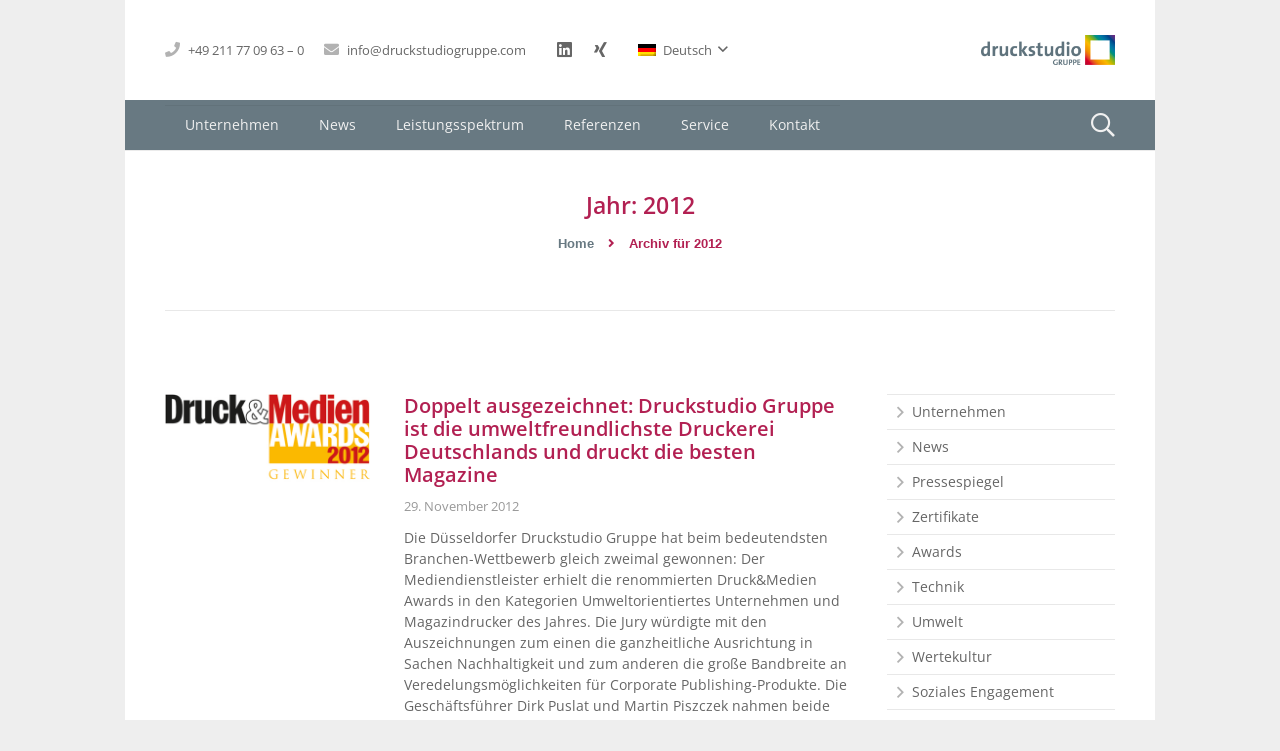

--- FILE ---
content_type: text/html; charset=UTF-8
request_url: https://druckstudiogruppe.com/2012/
body_size: 27915
content:
<!DOCTYPE HTML>
<html lang="de-DE">
<head>
	<meta charset="UTF-8">
	<meta name='robots' content='noindex, follow' />
<link rel="alternate" hreflang="en-us" href="https://druckstudiogruppe.com/en/2012/" />
<link rel="alternate" hreflang="de-de" href="https://druckstudiogruppe.com/2012/" />
<link rel="alternate" hreflang="x-default" href="https://druckstudiogruppe.com/2012/" />

	<!-- This site is optimized with the Yoast SEO plugin v26.6 - https://yoast.com/wordpress/plugins/seo/ -->
	<title>2012 - Druckstudio Gruppe Düsseldorf</title>
	<meta property="og:locale" content="de_DE" />
	<meta property="og:type" content="website" />
	<meta property="og:title" content="2012 - Druckstudio Gruppe Düsseldorf" />
	<meta property="og:url" content="https://druckstudiogruppe.com/2012/" />
	<meta property="og:site_name" content="Druckstudio Gruppe Düsseldorf" />
	<meta name="twitter:card" content="summary_large_image" />
	<meta name="twitter:site" content="@druckstudio" />
	<script type="application/ld+json" class="yoast-schema-graph">{"@context":"https://schema.org","@graph":[{"@type":"CollectionPage","@id":"https://druckstudiogruppe.com/2012/","url":"https://druckstudiogruppe.com/2012/","name":"2012 - Druckstudio Gruppe Düsseldorf","isPartOf":{"@id":"https://druckstudiogruppe.com/#website"},"primaryImageOfPage":{"@id":"https://druckstudiogruppe.com/2012/#primaryimage"},"image":{"@id":"https://druckstudiogruppe.com/2012/#primaryimage"},"thumbnailUrl":"https://druckstudiogruppe.com/wp-content/uploads/2012/11/Druck_Medien_2012_win_aufm.png","breadcrumb":{"@id":"https://druckstudiogruppe.com/2012/#breadcrumb"},"inLanguage":"de"},{"@type":"ImageObject","inLanguage":"de","@id":"https://druckstudiogruppe.com/2012/#primaryimage","url":"https://druckstudiogruppe.com/wp-content/uploads/2012/11/Druck_Medien_2012_win_aufm.png","contentUrl":"https://druckstudiogruppe.com/wp-content/uploads/2012/11/Druck_Medien_2012_win_aufm.png","width":420,"height":420,"caption":"Druck & Medien Awards 2012 - Gewinner"},{"@type":"BreadcrumbList","@id":"https://druckstudiogruppe.com/2012/#breadcrumb","itemListElement":[{"@type":"ListItem","position":1,"name":"Home","item":"https://druckstudiogruppe.com/"},{"@type":"ListItem","position":2,"name":"Archiv für 2012"}]},{"@type":"WebSite","@id":"https://druckstudiogruppe.com/#website","url":"https://druckstudiogruppe.com/","name":"Druckstudio Gruppe Düsseldorf","description":"Ihr Druck- und Mediendienstleister","potentialAction":[{"@type":"SearchAction","target":{"@type":"EntryPoint","urlTemplate":"https://druckstudiogruppe.com/?s={search_term_string}"},"query-input":{"@type":"PropertyValueSpecification","valueRequired":true,"valueName":"search_term_string"}}],"inLanguage":"de"}]}</script>
	<!-- / Yoast SEO plugin. -->


<link rel="alternate" type="application/rss+xml" title="Druckstudio Gruppe Düsseldorf &raquo; Feed" href="https://druckstudiogruppe.com/feed/" />
<meta name="viewport" content="width=device-width, initial-scale=1">
<meta name="SKYPE_TOOLBAR" content="SKYPE_TOOLBAR_PARSER_COMPATIBLE">
<meta name="theme-color" content="#f5f5f5">
<meta property="og:title" content="2012 - Druckstudio Gruppe Düsseldorf">
<meta name="description" content="Die Düsseldorfer Druckstudio Gruppe hat beim bedeutendsten Branchen-Wettbewerb gleich zweimal gewonnen: Der Mediendienstleister erhielt die renommierten Druck&amp;Medien Awards in den Kategorien Umweltorientiertes Unternehmen und Magazindrucker des Jahres. Die Jury würdigte mit den Auszeichnungen zum einen die ganzheitliche Ausrichtung in Sachen Nachhaltigkeit und zum anderen die große Bandbreite an Veredelungsmöglichkeiten für Corporate Publishing-Produkte. Die Geschäftsführer Dirk Puslat und Martin Piszczek nahmen beide Auszeichnungen am 22. November in Berlin entgegen.">
<meta property="og:url" content="https://druckstudiogruppe.com/2012/">
<meta property="og:locale" content="de_DE">
<meta property="og:site_name" content="Druckstudio Gruppe Düsseldorf">
<meta property="og:type" content="website">
<meta property="og:image" content="https://druckstudiogruppe.com/wp-content/uploads/2012/11/Druck_Medien_2012_win_aufm.png" itemprop="image">
<link rel="preload" href="https://druckstudiogruppe.com/wp-content/uploads/2022/12/open-sans-v34-latin-regular.woff2" as="font" type="font/woff2" crossorigin><link rel="preload" href="https://druckstudiogruppe.com/wp-content/uploads/2022/12/open-sans-v34-latin-regular.woff" as="font" type="font/woff" crossorigin><link rel="preload" href="https://druckstudiogruppe.com/wp-content/uploads/2022/12/open-sans-v34-latin-italic.woff2" as="font" type="font/woff2" crossorigin><link rel="preload" href="https://druckstudiogruppe.com/wp-content/uploads/2022/12/open-sans-v34-latin-italic.woff" as="font" type="font/woff" crossorigin><link rel="preload" href="https://druckstudiogruppe.com/wp-content/uploads/2022/12/open-sans-v34-latin-700italic.woff2" as="font" type="font/woff2" crossorigin><link rel="preload" href="https://druckstudiogruppe.com/wp-content/uploads/2022/12/open-sans-v34-latin-700italic.woff" as="font" type="font/woff" crossorigin><link rel="preload" href="https://druckstudiogruppe.com/wp-content/uploads/2022/12/open-sans-v34-latin-700.woff" as="font" type="font/woff" crossorigin><link rel="preload" href="https://druckstudiogruppe.com/wp-content/uploads/2022/12/open-sans-v34-latin-700.woff2" as="font" type="font/woff2" crossorigin><link rel="preload" href="https://druckstudiogruppe.com/wp-content/uploads/2022/12/open-sans-v34-latin-600.woff2" as="font" type="font/woff2" crossorigin><link rel="preload" href="https://druckstudiogruppe.com/wp-content/uploads/2022/12/open-sans-v34-latin-600.woff" as="font" type="font/woff" crossorigin><style id='wp-img-auto-sizes-contain-inline-css'>
img:is([sizes=auto i],[sizes^="auto," i]){contain-intrinsic-size:3000px 1500px}
/*# sourceURL=wp-img-auto-sizes-contain-inline-css */
</style>
<link rel='stylesheet' id='widget-kategorieartikel-css' href='https://druckstudiogruppe.com/wp-content/themes/Impreza/css/widget-kategorieartikel.css?ver=5f1ce633c166cc8081ce1373fc58a460' media='all' />
<style id='wp-emoji-styles-inline-css'>

	img.wp-smiley, img.emoji {
		display: inline !important;
		border: none !important;
		box-shadow: none !important;
		height: 1em !important;
		width: 1em !important;
		margin: 0 0.07em !important;
		vertical-align: -0.1em !important;
		background: none !important;
		padding: 0 !important;
	}
/*# sourceURL=wp-emoji-styles-inline-css */
</style>
<style id='classic-theme-styles-inline-css'>
/*! This file is auto-generated */
.wp-block-button__link{color:#fff;background-color:#32373c;border-radius:9999px;box-shadow:none;text-decoration:none;padding:calc(.667em + 2px) calc(1.333em + 2px);font-size:1.125em}.wp-block-file__button{background:#32373c;color:#fff;text-decoration:none}
/*# sourceURL=/wp-includes/css/classic-themes.min.css */
</style>
<link rel='stylesheet' id='contact-form-7-css' href='https://druckstudiogruppe.com/wp-content/plugins/contact-form-7/includes/css/styles.css?ver=6.1.4' media='all' />
<link rel='stylesheet' id='wp-video-popup-css' href='https://druckstudiogruppe.com/wp-content/plugins/responsive-youtube-vimeo-popup/assets/css/wp-video-popup.css?ver=2.10.3' media='all' />
<link rel='stylesheet' id='wp-glossary-css-css' href='https://druckstudiogruppe.com/wp-content/plugins/wp-glossary/css/wp-glossary.css?ver=5f1ce633c166cc8081ce1373fc58a460' media='all' />
<link rel='stylesheet' id='wp-glossary-qtip-css-css' href='https://druckstudiogruppe.com/wp-content/plugins/wp-glossary/ext/jquery.qtip.css?ver=5f1ce633c166cc8081ce1373fc58a460' media='all' />
<link rel='stylesheet' id='upw_theme_standard-css' href='https://druckstudiogruppe.com/wp-content/plugins/ultimate-posts-widget/css/upw-theme-standard.min.css?ver=5f1ce633c166cc8081ce1373fc58a460' media='all' />
<link rel='stylesheet' id='borlabs-cookie-custom-css' href='https://druckstudiogruppe.com/wp-content/cache/borlabs-cookie/1/borlabs-cookie-1-de.css?ver=3.3.23-28' media='all' />
<link rel='stylesheet' id='us-style-css' href='https://druckstudiogruppe.com/wp-content/themes/Impreza/css/style.min.css?ver=8.12' media='all' />
<link rel='stylesheet' id='theme-style-css' href='https://druckstudiogruppe.com/wp-content/themes/Impreza-child/style.css?ver=8.12' media='all' />
<link rel='stylesheet' id='bsf-Defaults-css' href='https://druckstudiogruppe.com/wp-content/uploads/smile_fonts/Defaults/Defaults.css?ver=5f1ce633c166cc8081ce1373fc58a460' media='all' />
<script src="//druckstudiogruppe.com/wp-content/plugins/sitepress-multilingual-cms/templates/language-switchers/legacy-dropdown-click/script.min.js?ver=1" id="wpml-legacy-dropdown-click-0-js"></script>
<script data-no-optimize="1" data-no-minify="1" data-cfasync="false" src="https://druckstudiogruppe.com/wp-content/cache/borlabs-cookie/1/borlabs-cookie-config-de.json.js?ver=3.3.23-32" id="borlabs-cookie-config-js"></script>
<link rel="https://api.w.org/" href="https://druckstudiogruppe.com/wp-json/" /><link rel="EditURI" type="application/rsd+xml" title="RSD" href="https://druckstudiogruppe.com/xmlrpc.php?rsd" />

<meta name="generator" content="WPML ver:4.5.14 stt:1,3;" />
		<script>
			if ( ! /Android|webOS|iPhone|iPad|iPod|BlackBerry|IEMobile|Opera Mini/i.test( navigator.userAgent ) ) {
				var root = document.getElementsByTagName( 'html' )[ 0 ]
				root.className += " no-touch";
			}
		</script>
		<meta name="generator" content="Powered by WPBakery Page Builder - drag and drop page builder for WordPress."/>
<meta name="generator" content="Powered by Slider Revolution 6.6.7 - responsive, Mobile-Friendly Slider Plugin for WordPress with comfortable drag and drop interface." />
<link rel="icon" href="https://druckstudiogruppe.com/wp-content/uploads/2023/04/DSG_Favicon.jpg" sizes="32x32" />
<link rel="icon" href="https://druckstudiogruppe.com/wp-content/uploads/2023/04/DSG_Favicon.jpg" sizes="192x192" />
<link rel="apple-touch-icon" href="https://druckstudiogruppe.com/wp-content/uploads/2023/04/DSG_Favicon.jpg" />
<meta name="msapplication-TileImage" content="https://druckstudiogruppe.com/wp-content/uploads/2023/04/DSG_Favicon.jpg" />
<script>function setREVStartSize(e){
			//window.requestAnimationFrame(function() {
				window.RSIW = window.RSIW===undefined ? window.innerWidth : window.RSIW;
				window.RSIH = window.RSIH===undefined ? window.innerHeight : window.RSIH;
				try {
					var pw = document.getElementById(e.c).parentNode.offsetWidth,
						newh;
					pw = pw===0 || isNaN(pw) || (e.l=="fullwidth" || e.layout=="fullwidth") ? window.RSIW : pw;
					e.tabw = e.tabw===undefined ? 0 : parseInt(e.tabw);
					e.thumbw = e.thumbw===undefined ? 0 : parseInt(e.thumbw);
					e.tabh = e.tabh===undefined ? 0 : parseInt(e.tabh);
					e.thumbh = e.thumbh===undefined ? 0 : parseInt(e.thumbh);
					e.tabhide = e.tabhide===undefined ? 0 : parseInt(e.tabhide);
					e.thumbhide = e.thumbhide===undefined ? 0 : parseInt(e.thumbhide);
					e.mh = e.mh===undefined || e.mh=="" || e.mh==="auto" ? 0 : parseInt(e.mh,0);
					if(e.layout==="fullscreen" || e.l==="fullscreen")
						newh = Math.max(e.mh,window.RSIH);
					else{
						e.gw = Array.isArray(e.gw) ? e.gw : [e.gw];
						for (var i in e.rl) if (e.gw[i]===undefined || e.gw[i]===0) e.gw[i] = e.gw[i-1];
						e.gh = e.el===undefined || e.el==="" || (Array.isArray(e.el) && e.el.length==0)? e.gh : e.el;
						e.gh = Array.isArray(e.gh) ? e.gh : [e.gh];
						for (var i in e.rl) if (e.gh[i]===undefined || e.gh[i]===0) e.gh[i] = e.gh[i-1];
											
						var nl = new Array(e.rl.length),
							ix = 0,
							sl;
						e.tabw = e.tabhide>=pw ? 0 : e.tabw;
						e.thumbw = e.thumbhide>=pw ? 0 : e.thumbw;
						e.tabh = e.tabhide>=pw ? 0 : e.tabh;
						e.thumbh = e.thumbhide>=pw ? 0 : e.thumbh;
						for (var i in e.rl) nl[i] = e.rl[i]<window.RSIW ? 0 : e.rl[i];
						sl = nl[0];
						for (var i in nl) if (sl>nl[i] && nl[i]>0) { sl = nl[i]; ix=i;}
						var m = pw>(e.gw[ix]+e.tabw+e.thumbw) ? 1 : (pw-(e.tabw+e.thumbw)) / (e.gw[ix]);
						newh =  (e.gh[ix] * m) + (e.tabh + e.thumbh);
					}
					var el = document.getElementById(e.c);
					if (el!==null && el) el.style.height = newh+"px";
					el = document.getElementById(e.c+"_wrapper");
					if (el!==null && el) {
						el.style.height = newh+"px";
						el.style.display = "block";
					}
				} catch(e){
					console.log("Failure at Presize of Slider:" + e)
				}
			//});
		  };</script>
<noscript><style> .wpb_animate_when_almost_visible { opacity: 1; }</style></noscript>		<style id="us-icon-fonts">@font-face{font-display:block;font-style:normal;font-family:"fontawesome";font-weight:900;src:url("https://druckstudiogruppe.com/wp-content/themes/Impreza/fonts/fa-solid-900.woff2?ver=8.12") format("woff2"),url("https://druckstudiogruppe.com/wp-content/themes/Impreza/fonts/fa-solid-900.woff?ver=8.12") format("woff")}.fas{font-family:"fontawesome";font-weight:900}@font-face{font-display:block;font-style:normal;font-family:"fontawesome";font-weight:400;src:url("https://druckstudiogruppe.com/wp-content/themes/Impreza/fonts/fa-regular-400.woff2?ver=8.12") format("woff2"),url("https://druckstudiogruppe.com/wp-content/themes/Impreza/fonts/fa-regular-400.woff?ver=8.12") format("woff")}.far{font-family:"fontawesome";font-weight:400}@font-face{font-display:block;font-style:normal;font-family:"fontawesome";font-weight:300;src:url("https://druckstudiogruppe.com/wp-content/themes/Impreza/fonts/fa-light-300.woff2?ver=8.12") format("woff2"),url("https://druckstudiogruppe.com/wp-content/themes/Impreza/fonts/fa-light-300.woff?ver=8.12") format("woff")}.fal{font-family:"fontawesome";font-weight:300}@font-face{font-display:block;font-style:normal;font-family:"Font Awesome 5 Duotone";font-weight:900;src:url("https://druckstudiogruppe.com/wp-content/themes/Impreza/fonts/fa-duotone-900.woff2?ver=8.12") format("woff2"),url("https://druckstudiogruppe.com/wp-content/themes/Impreza/fonts/fa-duotone-900.woff?ver=8.12") format("woff")}.fad{font-family:"Font Awesome 5 Duotone";font-weight:900}.fad{position:relative}.fad:before{position:absolute}.fad:after{opacity:0.4}@font-face{font-display:block;font-style:normal;font-family:"Font Awesome 5 Brands";font-weight:400;src:url("https://druckstudiogruppe.com/wp-content/themes/Impreza/fonts/fa-brands-400.woff2?ver=8.12") format("woff2"),url("https://druckstudiogruppe.com/wp-content/themes/Impreza/fonts/fa-brands-400.woff?ver=8.12") format("woff")}.fab{font-family:"Font Awesome 5 Brands";font-weight:400}@font-face{font-display:block;font-style:normal;font-family:"Material Icons";font-weight:400;src:url("https://druckstudiogruppe.com/wp-content/themes/Impreza/fonts/material-icons.woff2?ver=8.12") format("woff2"),url("https://druckstudiogruppe.com/wp-content/themes/Impreza/fonts/material-icons.woff?ver=8.12") format("woff")}.material-icons{font-family:"Material Icons";font-weight:400}</style>
				<style id="us-theme-options-css">:root{--color-header-middle-bg:#ffffff;--color-header-middle-bg-grad:#ffffff;--color-header-middle-text:#666666;--color-header-middle-text-hover:#687982;--color-header-transparent-bg:transparent;--color-header-transparent-bg-grad:transparent;--color-header-transparent-text:#ffffff;--color-header-transparent-text-hover:#f0f0f0;--color-chrome-toolbar:#f5f5f5;--color-chrome-toolbar-grad:#f5f5f5;--color-header-top-bg:#687982;--color-header-top-bg-grad:#687982;--color-header-top-text:#f0f0f0;--color-header-top-text-hover:#f0f0f0;--color-header-top-transparent-bg:rgba(0,0,0,0.2);--color-header-top-transparent-bg-grad:rgba(0,0,0,0.2);--color-header-top-transparent-text:rgba(255,255,255,0.66);--color-header-top-transparent-text-hover:#fff;--color-content-bg:#ffffff;--color-content-bg-grad:#ffffff;--color-content-bg-alt:#f2f2f2;--color-content-bg-alt-grad:#f2f2f2;--color-content-border:#e8e8e8;--color-content-heading:#b22052;--color-content-heading-grad:#b22052;--color-content-text:#666666;--color-content-link:#687982;--color-content-link-hover:#b22052;--color-content-primary:#687982;--color-content-primary-grad:#687982;--color-content-secondary:#b22052;--color-content-secondary-grad:#b22052;--color-content-faded:#999999;--color-content-overlay:rgba(0,0,0,0.75);--color-content-overlay-grad:rgba(0,0,0,0.75);--color-alt-content-bg:#f2f2f2;--color-alt-content-bg-grad:#f2f2f2;--color-alt-content-bg-alt:#ffffff;--color-alt-content-bg-alt-grad:#ffffff;--color-alt-content-border:#dddddd;--color-alt-content-heading:#333333;--color-alt-content-heading-grad:#333333;--color-alt-content-text:#555555;--color-alt-content-link:#d13a7a;--color-alt-content-link-hover:#6254a8;--color-alt-content-primary:#d13a7a;--color-alt-content-primary-grad:#d13a7a;--color-alt-content-secondary:#6254a8;--color-alt-content-secondary-grad:#6254a8;--color-alt-content-faded:#999999;--color-alt-content-overlay:#e95095;--color-alt-content-overlay-grad:linear-gradient(135deg,#e95095,rgba(233,80,149,0.75));--color-footer-bg:#b22052;--color-footer-bg-grad:#b22052;--color-footer-bg-alt:#1a1a1a;--color-footer-bg-alt-grad:#1a1a1a;--color-footer-border:#222222;--color-footer-heading:#ccc;--color-footer-heading-grad:#ccc;--color-footer-text:#FFFFFF;--color-footer-link:#FFFFFF;--color-footer-link-hover:#ffffff;--color-subfooter-bg:#1a1a1a;--color-subfooter-bg-grad:#1a1a1a;--color-subfooter-bg-alt:#b22052;--color-subfooter-bg-alt-grad:#b22052;--color-subfooter-border:#222222;--color-subfooter-heading:#cccccc;--color-subfooter-heading-grad:#cccccc;--color-subfooter-text:#808080;--color-subfooter-link:#cccccc;--color-subfooter-link-hover:#ffffff;--color-content-primary-faded:rgba(104,121,130,0.15);--box-shadow:0 5px 15px rgba(0,0,0,.15);--box-shadow-up:0 -5px 15px rgba(0,0,0,.15);--site-content-width:1020px;--inputs-font-size:1rem;--inputs-height:2.8rem;--inputs-padding:0.8rem;--inputs-border-width:0px;--inputs-text-color:var(--color-content-text);--font-body:"Open Sans",sans-serif;--font-h1:"Open Sans",sans-serif;--font-h2:"Open Sans",sans-serif;--font-h3:"Open Sans",sans-serif;--font-h4:"Open Sans",sans-serif;--font-h5:"Open Sans",sans-serif;--font-h6:"Open Sans",sans-serif}html,.l-header .widget,.menu-item-object-us_page_block{font-family:var(--font-body);font-weight:400;font-size:14px;line-height:21px}@font-face{font-display:swap;font-style:normal;font-family:"Open Sans";font-weight:400;src:url(/wp-content/uploads/2022/12/open-sans-v34-latin-regular.woff2) format("woff2"),url(/wp-content/uploads/2022/12/open-sans-v34-latin-regular.woff) format("woff")}@font-face{font-display:swap;font-style:italic;font-family:"Open Sans";font-weight:400;src:url(/wp-content/uploads/2022/12/open-sans-v34-latin-italic.woff2) format("woff2"),url(/wp-content/uploads/2022/12/open-sans-v34-latin-italic.woff) format("woff")}@font-face{font-display:swap;font-style:italic;font-family:"Open Sans";font-weight:700;src:url(/wp-content/uploads/2022/12/open-sans-v34-latin-700italic.woff2) format("woff2"),url(/wp-content/uploads/2022/12/open-sans-v34-latin-700italic.woff) format("woff")}@font-face{font-display:swap;font-style:normal;font-family:"Open Sans";font-weight:700;src:url(/wp-content/uploads/2022/12/open-sans-v34-latin-700.woff) format("woff"),url(/wp-content/uploads/2022/12/open-sans-v34-latin-700.woff2) format("woff2")}@font-face{font-display:swap;font-style:normal;font-family:"Open Sans";font-weight:600;src:url(/wp-content/uploads/2022/12/open-sans-v34-latin-600.woff2) format("woff2"),url(/wp-content/uploads/2022/12/open-sans-v34-latin-600.woff) format("woff")}h1{font-family:var(--font-h1);font-weight:600;font-size:23px;line-height:1.2;letter-spacing:0;margin-bottom:0.6em}h2{font-family:var(--font-h2);font-weight:600;font-size:20px;line-height:1.2;letter-spacing:0;margin-bottom:0.6em}h3{font-family:var(--font-h3);font-weight:600;font-size:16px;line-height:1.2;letter-spacing:0;margin-bottom:0.6em}.widgettitle,h4{font-family:var(--font-h4);font-weight:600;font-size:15px;line-height:1.2;letter-spacing:0;margin-bottom:0.6em}h5{font-family:var(--font-h5);font-weight:600;font-size:13px;line-height:1.2;letter-spacing:0;margin-bottom:0.6em}h6{font-family:var(--font-h6);font-weight:600;font-size:13px;line-height:1.2;letter-spacing:0;margin-bottom:2em}@media (max-width:600px){html{font-size:14px;line-height:20px}h1{font-size:20px}h1.vc_custom_heading:not([class*="us_custom_"]){font-size:20px!important}h2{font-size:18px}h2.vc_custom_heading:not([class*="us_custom_"]){font-size:18px!important}h3{font-size:15px}h3.vc_custom_heading:not([class*="us_custom_"]){font-size:15px!important}.widgettitle,h4{font-size:14px}h4.vc_custom_heading:not([class*="us_custom_"]){font-size:14px!important}h5{font-size:13px}h5.vc_custom_heading:not([class*="us_custom_"]){font-size:13px!important}h6{font-size:10px}h6.vc_custom_heading:not([class*="us_custom_"]){font-size:10px!important}}body{background:#eeeeee}.l-canvas.type_boxed,.l-canvas.type_boxed .l-subheader,.l-canvas.type_boxed~.l-footer{max-width:1030px}.l-subheader-h,.l-section-h,.l-main .aligncenter,.w-tabs-section-content-h{max-width:1020px}.post-password-form{max-width:calc(1020px + 5rem)}@media (max-width:1090px){.l-main .aligncenter{max-width:calc(100vw - 5rem)}}.wpb_text_column:not(:last-child){margin-bottom:2rem}.l-sidebar{width:22%}.l-content{width:73%}@media (min-width:1281px){body.usb_preview .hide_on_default{opacity:0.25!important}.vc_hidden-lg,body:not(.usb_preview) .hide_on_default{display:none!important}.default_align_left{text-align:left}.default_align_right{text-align:right}.default_align_center{text-align:center}.default_align_justify>.w-btn{width:100%}}@media (min-width:1025px) and (max-width:1280px){body.usb_preview .hide_on_laptops{opacity:0.25!important}.vc_hidden-md,body:not(.usb_preview) .hide_on_laptops{display:none!important}.laptops_align_left{text-align:left}.laptops_align_right{text-align:right}.laptops_align_center{text-align:center}.laptops_align_justify>.w-btn{width:100%}}@media (min-width:601px) and (max-width:1024px){body.usb_preview .hide_on_tablets{opacity:0.25!important}.vc_hidden-sm,body:not(.usb_preview) .hide_on_tablets{display:none!important}.tablets_align_left{text-align:left}.tablets_align_right{text-align:right}.tablets_align_center{text-align:center}.tablets_align_justify>.w-btn{width:100%}}@media (max-width:600px){body.usb_preview .hide_on_mobiles{opacity:0.25!important}.vc_hidden-xs,body:not(.usb_preview) .hide_on_mobiles{display:none!important}.mobiles_align_left{text-align:left}.mobiles_align_right{text-align:right}.mobiles_align_center{text-align:center}.mobiles_align_justify>.w-btn{width:100%}}@media (max-width:1280px){.g-cols.laptops-cols_1{grid-template-columns:100%}.g-cols.laptops-cols_1.reversed>div:last-of-type{order:-1}.g-cols.laptops-cols_2{grid-template-columns:repeat(2,1fr)}.g-cols.laptops-cols_3{grid-template-columns:repeat(3,1fr)}.g-cols.laptops-cols_4{grid-template-columns:repeat(4,1fr)}.g-cols.laptops-cols_5{grid-template-columns:repeat(5,1fr)}.g-cols.laptops-cols_6{grid-template-columns:repeat(6,1fr)}.g-cols.laptops-cols_1-2{grid-template-columns:1fr 2fr}.g-cols.laptops-cols_2-1{grid-template-columns:2fr 1fr}.g-cols.laptops-cols_2-3{grid-template-columns:2fr 3fr}.g-cols.laptops-cols_3-2{grid-template-columns:3fr 2fr}.g-cols.laptops-cols_1-3{grid-template-columns:1fr 3fr}.g-cols.laptops-cols_3-1{grid-template-columns:3fr 1fr}.g-cols.laptops-cols_1-4{grid-template-columns:1fr 4fr}.g-cols.laptops-cols_4-1{grid-template-columns:4fr 1fr}.g-cols.laptops-cols_1-5{grid-template-columns:1fr 5fr}.g-cols.laptops-cols_5-1{grid-template-columns:5fr 1fr}.g-cols.laptops-cols_1-2-1{grid-template-columns:1fr 2fr 1fr}.g-cols.laptops-cols_1-3-1{grid-template-columns:1fr 3fr 1fr}.g-cols.laptops-cols_1-4-1{grid-template-columns:1fr 4fr 1fr}}@media (max-width:1024px){.g-cols.tablets-cols_1{grid-template-columns:100%}.g-cols.tablets-cols_1.reversed>div:last-of-type{order:-1}.g-cols.tablets-cols_2{grid-template-columns:repeat(2,1fr)}.g-cols.tablets-cols_3{grid-template-columns:repeat(3,1fr)}.g-cols.tablets-cols_4{grid-template-columns:repeat(4,1fr)}.g-cols.tablets-cols_5{grid-template-columns:repeat(5,1fr)}.g-cols.tablets-cols_6{grid-template-columns:repeat(6,1fr)}.g-cols.tablets-cols_1-2{grid-template-columns:1fr 2fr}.g-cols.tablets-cols_2-1{grid-template-columns:2fr 1fr}.g-cols.tablets-cols_2-3{grid-template-columns:2fr 3fr}.g-cols.tablets-cols_3-2{grid-template-columns:3fr 2fr}.g-cols.tablets-cols_1-3{grid-template-columns:1fr 3fr}.g-cols.tablets-cols_3-1{grid-template-columns:3fr 1fr}.g-cols.tablets-cols_1-4{grid-template-columns:1fr 4fr}.g-cols.tablets-cols_4-1{grid-template-columns:4fr 1fr}.g-cols.tablets-cols_1-5{grid-template-columns:1fr 5fr}.g-cols.tablets-cols_5-1{grid-template-columns:5fr 1fr}.g-cols.tablets-cols_1-2-1{grid-template-columns:1fr 2fr 1fr}.g-cols.tablets-cols_1-3-1{grid-template-columns:1fr 3fr 1fr}.g-cols.tablets-cols_1-4-1{grid-template-columns:1fr 4fr 1fr}}@media (max-width:600px){.g-cols.mobiles-cols_1{grid-template-columns:100%}.g-cols.mobiles-cols_1.reversed>div:last-of-type{order:-1}.g-cols.mobiles-cols_2{grid-template-columns:repeat(2,1fr)}.g-cols.mobiles-cols_3{grid-template-columns:repeat(3,1fr)}.g-cols.mobiles-cols_4{grid-template-columns:repeat(4,1fr)}.g-cols.mobiles-cols_5{grid-template-columns:repeat(5,1fr)}.g-cols.mobiles-cols_6{grid-template-columns:repeat(6,1fr)}.g-cols.mobiles-cols_1-2{grid-template-columns:1fr 2fr}.g-cols.mobiles-cols_2-1{grid-template-columns:2fr 1fr}.g-cols.mobiles-cols_2-3{grid-template-columns:2fr 3fr}.g-cols.mobiles-cols_3-2{grid-template-columns:3fr 2fr}.g-cols.mobiles-cols_1-3{grid-template-columns:1fr 3fr}.g-cols.mobiles-cols_3-1{grid-template-columns:3fr 1fr}.g-cols.mobiles-cols_1-4{grid-template-columns:1fr 4fr}.g-cols.mobiles-cols_4-1{grid-template-columns:4fr 1fr}.g-cols.mobiles-cols_1-5{grid-template-columns:1fr 5fr}.g-cols.mobiles-cols_5-1{grid-template-columns:5fr 1fr}.g-cols.mobiles-cols_1-2-1{grid-template-columns:1fr 2fr 1fr}.g-cols.mobiles-cols_1-3-1{grid-template-columns:1fr 3fr 1fr}.g-cols.mobiles-cols_1-4-1{grid-template-columns:1fr 4fr 1fr}.g-cols:not([style*="grid-gap"]){grid-gap:1.5rem}}@media (max-width:812px){.l-canvas{overflow:hidden}.g-cols.stacking_default.reversed>div:last-of-type{order:-1}.g-cols.stacking_default.via_flex>div:not([class*="vc_col-xs"]){width:100%;margin:0 0 1.5rem}.g-cols.stacking_default.via_grid.mobiles-cols_1{grid-template-columns:100%}.g-cols.stacking_default.via_flex.type_boxes>div,.g-cols.stacking_default.via_flex.reversed>div:first-child,.g-cols.stacking_default.via_flex:not(.reversed)>div:last-child,.g-cols.stacking_default.via_flex>div.has_bg_color{margin-bottom:0}.g-cols.stacking_default.via_flex.type_default>.wpb_column.stretched{margin-left:-1rem;margin-right:-1rem}.g-cols.stacking_default.via_grid.mobiles-cols_1>.wpb_column.stretched,.g-cols.stacking_default.via_flex.type_boxes>.wpb_column.stretched{margin-left:-2.5rem;margin-right:-2.5rem;width:auto}.vc_column-inner.type_sticky>.wpb_wrapper,.vc_column_container.type_sticky>.vc_column-inner{top:0!important}}@media (min-width:813px){body:not(.rtl) .l-section.for_sidebar.at_left>div>.l-sidebar,.rtl .l-section.for_sidebar.at_right>div>.l-sidebar{order:-1}.vc_column_container.type_sticky>.vc_column-inner,.vc_column-inner.type_sticky>.wpb_wrapper{position:-webkit-sticky;position:sticky}.l-section.type_sticky{position:-webkit-sticky;position:sticky;top:0;z-index:11;transform:translateZ(0); transition:top 0.3s cubic-bezier(.78,.13,.15,.86) 0.1s}.header_hor .l-header.post_fixed.sticky_auto_hide{z-index:12}.admin-bar .l-section.type_sticky{top:32px}.l-section.type_sticky>.l-section-h{transition:padding-top 0.3s}.header_hor .l-header.pos_fixed:not(.down)~.l-main .l-section.type_sticky:not(:first-of-type){top:var(--header-sticky-height)}.admin-bar.header_hor .l-header.pos_fixed:not(.down)~.l-main .l-section.type_sticky:not(:first-of-type){top:calc( var(--header-sticky-height) + 32px )}.header_hor .l-header.pos_fixed.sticky:not(.down)~.l-main .l-section.type_sticky:first-of-type>.l-section-h{padding-top:var(--header-sticky-height)}.header_hor.headerinpos_bottom .l-header.pos_fixed.sticky:not(.down)~.l-main .l-section.type_sticky:first-of-type>.l-section-h{padding-bottom:var(--header-sticky-height)!important}}@media screen and (min-width:1090px){.g-cols.via_flex.type_default>.wpb_column.stretched:first-of-type{margin-left:calc( var(--site-content-width) / 2 + 0px / 2 + 1.5rem - 50vw)}.g-cols.via_flex.type_default>.wpb_column.stretched:last-of-type{margin-right:calc( var(--site-content-width) / 2 + 0px / 2 + 1.5rem - 50vw)}.l-main .alignfull, .w-separator.width_screen,.g-cols.via_grid>.wpb_column.stretched:first-of-type,.g-cols.via_flex.type_boxes>.wpb_column.stretched:first-of-type{margin-left:calc( var(--site-content-width) / 2 + 0px / 2 - 50vw )}.l-main .alignfull, .w-separator.width_screen,.g-cols.via_grid>.wpb_column.stretched:last-of-type,.g-cols.via_flex.type_boxes>.wpb_column.stretched:last-of-type{margin-right:calc( var(--site-content-width) / 2 + 0px / 2 - 50vw )}}@media (max-width:600px){.w-form-row.for_submit[style*=btn-size-mobiles] .w-btn{font-size:var(--btn-size-mobiles)!important}}a,button,input[type="submit"],.ui-slider-handle{outline:none!important}.w-toplink,.w-header-show{background:rgba(0,0,0,0.3)}.no-touch .w-toplink.active:hover,.no-touch .w-header-show:hover{background:var(--color-content-primary-grad)}button[type="submit"]:not(.w-btn),input[type="submit"]:not(.w-btn),.us-nav-style_1>*,.navstyle_1>.owl-nav div,.us-btn-style_1{font-family:var(--font-body);font-size:1rem;line-height:1.2!important;font-weight:400;font-style:normal;text-transform:none;letter-spacing:0em;border-radius:0.3em;padding:-0.6em 1.8em;background:#687982;border-color:transparent;color:#ffffff!important}button[type="submit"]:not(.w-btn):before,input[type="submit"]:not(.w-btn),.us-nav-style_1>*:before,.navstyle_1>.owl-nav div:before,.us-btn-style_1:before{border-width:2px}.no-touch button[type="submit"]:not(.w-btn):hover,.no-touch input[type="submit"]:not(.w-btn):hover,.us-nav-style_1>span.current,.no-touch .us-nav-style_1>a:hover,.no-touch .navstyle_1>.owl-nav div:hover,.no-touch .us-btn-style_1:hover{background:#b22052;border-color:transparent;color:#ffffff!important}.us-nav-style_1>*{min-width:calc(1.2em + 2 * -0.6em)}.us-nav-style_2>*,.navstyle_2>.owl-nav div,.us-btn-style_2{font-family:var(--font-body);font-size:1rem;line-height:1.2!important;font-weight:400;font-style:normal;text-transform:none;letter-spacing:0em;border-radius:0.3em;padding:-0.6em 1.8em;background:#e8e8e8;border-color:transparent;color:#666666!important}.us-nav-style_2>*:before,.navstyle_2>.owl-nav div:before,.us-btn-style_2:before{border-width:2px}.us-nav-style_2>span.current,.no-touch .us-nav-style_2>a:hover,.no-touch .navstyle_2>.owl-nav div:hover,.no-touch .us-btn-style_2:hover{background:#d6d6d6;border-color:transparent;color:#666666!important}.us-nav-style_2>*{min-width:calc(1.2em + 2 * -0.6em)}.us-nav-style_3>*,.navstyle_3>.owl-nav div,.us-btn-style_3{font-family:var(--font-body);font-size:1rem;line-height:1.2!important;font-weight:200;font-style:normal;text-transform:none;letter-spacing:0em;border-radius:0.3em;padding:0.5em 1.1em;background:#666666;border-color:transparent;color:#ffffff!important}.us-nav-style_3>*:before,.navstyle_3>.owl-nav div:before,.us-btn-style_3:before{border-width:2px}.us-nav-style_3>span.current,.no-touch .us-nav-style_3>a:hover,.no-touch .navstyle_3>.owl-nav div:hover,.no-touch .us-btn-style_3:hover{background:#b22052;border-color:transparent;color:#ffffff!important}.us-nav-style_3>*{min-width:calc(1.2em + 2 * 0.5em)}.us-nav-style_4>*,.navstyle_4>.owl-nav div,.us-btn-style_4{font-family:var(--font-body);font-size:1rem;line-height:1.20!important;font-weight:400;font-style:normal;text-transform:none;letter-spacing:0em;border-radius:0.3em;padding:0.6em 0em;background:transparent;border-color:transparent;color:var(--color-header-middle-text)!important}.us-nav-style_4>*:before,.navstyle_4>.owl-nav div:before,.us-btn-style_4:before{border-width:0px}.us-nav-style_4>span.current,.no-touch .us-nav-style_4>a:hover,.no-touch .navstyle_4>.owl-nav div:hover,.no-touch .us-btn-style_4:hover{background:transparent;border-color:transparent;color:#222222!important}.us-nav-style_4>*{min-width:calc(1.20em + 2 * 0.6em)}.w-filter.state_desktop.style_drop_default .w-filter-item-title,.select2-selection,select,textarea,input:not([type="submit"]),.w-form-checkbox,.w-form-radio{font-weight:400;letter-spacing:0em;border-radius:0.3rem;background:var(--color-content-bg-alt);border-color:var(--color-content-border);color:var(--color-content-text);box-shadow:0px 1px 0px 0px rgba(0,0,0,0.08) inset}.w-filter.state_desktop.style_drop_default .w-filter-item-title:focus,.select2-container--open .select2-selection,select:focus,textarea:focus,input:not([type="submit"]):focus,input:focus + .w-form-checkbox,input:focus + .w-form-radio{box-shadow:0px 0px 0px 2px var(--color-content-primary)}.w-form-row.move_label .w-form-row-label{font-size:1rem;top:calc(2.8rem/2 + 0px - 0.7em);margin:0 0.8rem;background-color:var(--color-content-bg-alt);color:var(--color-content-text)}.w-form-row.with_icon.move_label .w-form-row-label{margin-left:calc(1.6em + 0.8rem)}.color_alternate input:not([type="submit"]),.color_alternate textarea,.color_alternate select,.color_alternate .w-form-checkbox,.color_alternate .w-form-radio,.color_alternate .move_label .w-form-row-label{background:var(--color-alt-content-bg-alt-grad)}.color_footer-top input:not([type="submit"]),.color_footer-top textarea,.color_footer-top select,.color_footer-top .w-form-checkbox,.color_footer-top .w-form-radio,.color_footer-top .w-form-row.move_label .w-form-row-label{background:var(--color-subfooter-bg-alt-grad)}.color_footer-bottom input:not([type="submit"]),.color_footer-bottom textarea,.color_footer-bottom select,.color_footer-bottom .w-form-checkbox,.color_footer-bottom .w-form-radio,.color_footer-bottom .w-form-row.move_label .w-form-row-label{background:var(--color-footer-bg-alt-grad)}.color_alternate input:not([type="submit"]),.color_alternate textarea,.color_alternate select,.color_alternate .w-form-checkbox,.color_alternate .w-form-radio{border-color:var(--color-alt-content-border)}.color_footer-top input:not([type="submit"]),.color_footer-top textarea,.color_footer-top select,.color_footer-top .w-form-checkbox,.color_footer-top .w-form-radio{border-color:var(--color-subfooter-border)}.color_footer-bottom input:not([type="submit"]),.color_footer-bottom textarea,.color_footer-bottom select,.color_footer-bottom .w-form-checkbox,.color_footer-bottom .w-form-radio{border-color:var(--color-footer-border)}.color_alternate input:not([type="submit"]),.color_alternate textarea,.color_alternate select,.color_alternate .w-form-checkbox,.color_alternate .w-form-radio,.color_alternate .w-form-row-field>i,.color_alternate .w-form-row-field:after,.color_alternate .widget_search form:after,.color_footer-top input:not([type="submit"]),.color_footer-top textarea,.color_footer-top select,.color_footer-top .w-form-checkbox,.color_footer-top .w-form-radio,.color_footer-top .w-form-row-field>i,.color_footer-top .w-form-row-field:after,.color_footer-top .widget_search form:after,.color_footer-bottom input:not([type="submit"]),.color_footer-bottom textarea,.color_footer-bottom select,.color_footer-bottom .w-form-checkbox,.color_footer-bottom .w-form-radio,.color_footer-bottom .w-form-row-field>i,.color_footer-bottom .w-form-row-field:after,.color_footer-bottom .widget_search form:after{color:inherit}.style_phone6-1>*{background-image:url(https://druckstudiogruppe.com/wp-content/themes/Impreza/img/phone-6-black-real.png)}.style_phone6-2>*{background-image:url(https://druckstudiogruppe.com/wp-content/themes/Impreza/img/phone-6-white-real.png)}.style_phone6-3>*{background-image:url(https://druckstudiogruppe.com/wp-content/themes/Impreza/img/phone-6-black-flat.png)}.style_phone6-4>*{background-image:url(https://druckstudiogruppe.com/wp-content/themes/Impreza/img/phone-6-white-flat.png)}.leaflet-default-icon-path{background-image:url(https://druckstudiogruppe.com/wp-content/themes/Impreza/common/css/vendor/images/marker-icon.png)}</style>
				<style id="us-header-css"> .l-subheader.at_top,.l-subheader.at_top .w-dropdown-list,.l-subheader.at_top .type_mobile .w-nav-list.level_1{background:#ffffff;color:var(--color-header-top-text)}.no-touch .l-subheader.at_top a:hover,.no-touch .l-header.bg_transparent .l-subheader.at_top .w-dropdown.opened a:hover{color:var(--color-header-top-text-hover)}.l-header.bg_transparent:not(.sticky) .l-subheader.at_top{background:var(--color-header-top-transparent-bg);color:var(--color-header-top-transparent-text)}.no-touch .l-header.bg_transparent:not(.sticky) .at_top .w-cart-link:hover,.no-touch .l-header.bg_transparent:not(.sticky) .at_top .w-text a:hover,.no-touch .l-header.bg_transparent:not(.sticky) .at_top .w-html a:hover,.no-touch .l-header.bg_transparent:not(.sticky) .at_top .w-nav>a:hover,.no-touch .l-header.bg_transparent:not(.sticky) .at_top .w-menu a:hover,.no-touch .l-header.bg_transparent:not(.sticky) .at_top .w-search>a:hover,.no-touch .l-header.bg_transparent:not(.sticky) .at_top .w-dropdown a:hover,.no-touch .l-header.bg_transparent:not(.sticky) .at_top .type_desktop .menu-item.level_1:hover>a{color:var(--color-header-top-transparent-text-hover)}.l-subheader.at_middle,.l-subheader.at_middle .w-dropdown-list,.l-subheader.at_middle .type_mobile .w-nav-list.level_1{background:var(--color-header-middle-bg);color:var(--color-header-middle-text)}.no-touch .l-subheader.at_middle a:hover,.no-touch .l-header.bg_transparent .l-subheader.at_middle .w-dropdown.opened a:hover{color:var(--color-header-middle-text-hover)}.l-header.bg_transparent:not(.sticky) .l-subheader.at_middle{background:var(--color-header-transparent-bg);color:var(--color-header-transparent-text)}.no-touch .l-header.bg_transparent:not(.sticky) .at_middle .w-cart-link:hover,.no-touch .l-header.bg_transparent:not(.sticky) .at_middle .w-text a:hover,.no-touch .l-header.bg_transparent:not(.sticky) .at_middle .w-html a:hover,.no-touch .l-header.bg_transparent:not(.sticky) .at_middle .w-nav>a:hover,.no-touch .l-header.bg_transparent:not(.sticky) .at_middle .w-menu a:hover,.no-touch .l-header.bg_transparent:not(.sticky) .at_middle .w-search>a:hover,.no-touch .l-header.bg_transparent:not(.sticky) .at_middle .w-dropdown a:hover,.no-touch .l-header.bg_transparent:not(.sticky) .at_middle .type_desktop .menu-item.level_1:hover>a{color:var(--color-header-transparent-text-hover)}.l-subheader.at_bottom,.l-subheader.at_bottom .w-dropdown-list,.l-subheader.at_bottom .type_mobile .w-nav-list.level_1{background:var(--color-header-top-bg);color:#f0f0f0}.no-touch .l-subheader.at_bottom a:hover,.no-touch .l-header.bg_transparent .l-subheader.at_bottom .w-dropdown.opened a:hover{color:var(--color-header-middle-text-hover)}.l-header.bg_transparent:not(.sticky) .l-subheader.at_bottom{background:var(--color-header-transparent-bg);color:var(--color-header-transparent-text)}.no-touch .l-header.bg_transparent:not(.sticky) .at_bottom .w-cart-link:hover,.no-touch .l-header.bg_transparent:not(.sticky) .at_bottom .w-text a:hover,.no-touch .l-header.bg_transparent:not(.sticky) .at_bottom .w-html a:hover,.no-touch .l-header.bg_transparent:not(.sticky) .at_bottom .w-nav>a:hover,.no-touch .l-header.bg_transparent:not(.sticky) .at_bottom .w-menu a:hover,.no-touch .l-header.bg_transparent:not(.sticky) .at_bottom .w-search>a:hover,.no-touch .l-header.bg_transparent:not(.sticky) .at_bottom .w-dropdown a:hover,.no-touch .l-header.bg_transparent:not(.sticky) .at_bottom .type_desktop .menu-item.level_1:hover>a{color:var(--color-header-transparent-text-hover)}.header_ver .l-header{background:var(--color-header-middle-bg);color:var(--color-header-middle-text)}@media (min-width:1281px){.hidden_for_default{display:none!important}.l-subheader.at_top{display:none}.l-header{position:relative;z-index:111;width:100%}.l-subheader{margin:0 auto}.l-subheader.width_full{padding-left:1.5rem;padding-right:1.5rem}.l-subheader-h{display:flex;align-items:center;position:relative;margin:0 auto;height:inherit}.w-header-show{display:none}.l-header.pos_fixed{position:fixed;left:0}.l-header.pos_fixed:not(.notransition) .l-subheader{transition-property:transform,background,box-shadow,line-height,height;transition-duration:.3s;transition-timing-function:cubic-bezier(.78,.13,.15,.86)}.headerinpos_bottom.sticky_first_section .l-header.pos_fixed{position:fixed!important}.header_hor .l-header.sticky_auto_hide{transition:transform .3s cubic-bezier(.78,.13,.15,.86) .1s}.header_hor .l-header.sticky_auto_hide.down{transform:translateY(-110%)}.l-header.bg_transparent:not(.sticky) .l-subheader{box-shadow:none!important;background:none}.l-header.bg_transparent~.l-main .l-section.width_full.height_auto:first-of-type>.l-section-h{padding-top:0!important;padding-bottom:0!important}.l-header.pos_static.bg_transparent{position:absolute;left:0}.l-subheader.width_full .l-subheader-h{max-width:none!important}.l-header.shadow_thin .l-subheader.at_middle,.l-header.shadow_thin .l-subheader.at_bottom{box-shadow:0 1px 0 rgba(0,0,0,0.08)}.l-header.shadow_wide .l-subheader.at_middle,.l-header.shadow_wide .l-subheader.at_bottom{box-shadow:0 3px 5px -1px rgba(0,0,0,0.1),0 2px 1px -1px rgba(0,0,0,0.05)}.header_hor .l-subheader-cell>.w-cart{margin-left:0;margin-right:0}:root{--header-height:130px;--header-sticky-height:90px}.l-header:before{content:'130'}.l-header.sticky:before{content:'90'}.l-subheader.at_top{line-height:36px;height:36px}.l-header.sticky .l-subheader.at_top{line-height:;height:;overflow:hidden}.l-subheader.at_middle{line-height:90px;height:90px}.l-header.sticky .l-subheader.at_middle{line-height:50px;height:50px}.l-subheader.at_bottom{line-height:40px;height:40px}.l-header.sticky .l-subheader.at_bottom{line-height:40px;height:40px}.headerinpos_above .l-header.pos_fixed{overflow:hidden;transition:transform 0.3s;transform:translate3d(0,-100%,0)}.headerinpos_above .l-header.pos_fixed.sticky{overflow:visible;transform:none}.headerinpos_above .l-header.pos_fixed~.l-section>.l-section-h,.headerinpos_above .l-header.pos_fixed~.l-main .l-section:first-of-type>.l-section-h{padding-top:0!important}.headerinpos_below .l-header.pos_fixed:not(.sticky){position:absolute;top:100%}.headerinpos_below .l-header.pos_fixed~.l-main>.l-section:first-of-type>.l-section-h{padding-top:0!important}.headerinpos_below .l-header.pos_fixed~.l-main .l-section.full_height:nth-of-type(2){min-height:100vh}.headerinpos_below .l-header.pos_fixed~.l-main>.l-section:nth-of-type(2)>.l-section-h{padding-top:var(--header-height)}.headerinpos_bottom .l-header.pos_fixed:not(.sticky){position:absolute;top:100vh}.headerinpos_bottom .l-header.pos_fixed~.l-main>.l-section:first-of-type>.l-section-h{padding-top:0!important}.headerinpos_bottom .l-header.pos_fixed~.l-main>.l-section:first-of-type>.l-section-h{padding-bottom:var(--header-height)}.headerinpos_bottom .l-header.pos_fixed.bg_transparent~.l-main .l-section.valign_center:not(.height_auto):first-of-type>.l-section-h{top:calc( var(--header-height) / 2 )}.headerinpos_bottom .l-header.pos_fixed:not(.sticky) .w-cart-dropdown,.headerinpos_bottom .l-header.pos_fixed:not(.sticky) .w-nav.type_desktop .w-nav-list.level_2{bottom:100%;transform-origin:0 100%}.headerinpos_bottom .l-header.pos_fixed:not(.sticky) .w-nav.type_mobile.m_layout_dropdown .w-nav-list.level_1{top:auto;bottom:100%;box-shadow:var(--box-shadow-up)}.headerinpos_bottom .l-header.pos_fixed:not(.sticky) .w-nav.type_desktop .w-nav-list.level_3,.headerinpos_bottom .l-header.pos_fixed:not(.sticky) .w-nav.type_desktop .w-nav-list.level_4{top:auto;bottom:0;transform-origin:0 100%}.headerinpos_bottom .l-header.pos_fixed:not(.sticky) .w-dropdown-list{top:auto;bottom:-0.4em;padding-top:0.4em;padding-bottom:2.4em}.admin-bar .l-header.pos_static.bg_solid~.l-main .l-section.full_height:first-of-type{min-height:calc( 100vh - var(--header-height) - 32px )}.admin-bar .l-header.pos_fixed:not(.sticky_auto_hide)~.l-main .l-section.full_height:not(:first-of-type){min-height:calc( 100vh - var(--header-sticky-height) - 32px )}.admin-bar.headerinpos_below .l-header.pos_fixed~.l-main .l-section.full_height:nth-of-type(2){min-height:calc(100vh - 32px)}}@media (min-width:1025px) and (max-width:1280px){.hidden_for_default{display:none!important}.l-subheader.at_top{display:none}.l-header{position:relative;z-index:111;width:100%}.l-subheader{margin:0 auto}.l-subheader.width_full{padding-left:1.5rem;padding-right:1.5rem}.l-subheader-h{display:flex;align-items:center;position:relative;margin:0 auto;height:inherit}.w-header-show{display:none}.l-header.pos_fixed{position:fixed;left:0}.l-header.pos_fixed:not(.notransition) .l-subheader{transition-property:transform,background,box-shadow,line-height,height;transition-duration:.3s;transition-timing-function:cubic-bezier(.78,.13,.15,.86)}.headerinpos_bottom.sticky_first_section .l-header.pos_fixed{position:fixed!important}.header_hor .l-header.sticky_auto_hide{transition:transform .3s cubic-bezier(.78,.13,.15,.86) .1s}.header_hor .l-header.sticky_auto_hide.down{transform:translateY(-110%)}.l-header.bg_transparent:not(.sticky) .l-subheader{box-shadow:none!important;background:none}.l-header.bg_transparent~.l-main .l-section.width_full.height_auto:first-of-type>.l-section-h{padding-top:0!important;padding-bottom:0!important}.l-header.pos_static.bg_transparent{position:absolute;left:0}.l-subheader.width_full .l-subheader-h{max-width:none!important}.l-header.shadow_thin .l-subheader.at_middle,.l-header.shadow_thin .l-subheader.at_bottom{box-shadow:0 1px 0 rgba(0,0,0,0.08)}.l-header.shadow_wide .l-subheader.at_middle,.l-header.shadow_wide .l-subheader.at_bottom{box-shadow:0 3px 5px -1px rgba(0,0,0,0.1),0 2px 1px -1px rgba(0,0,0,0.05)}.header_hor .l-subheader-cell>.w-cart{margin-left:0;margin-right:0}:root{--header-height:150px;--header-sticky-height:50px}.l-header:before{content:'150'}.l-header.sticky:before{content:'50'}.l-subheader.at_top{line-height:40px;height:40px}.l-header.sticky .l-subheader.at_top{line-height:40px;height:40px}.l-subheader.at_middle{line-height:100px;height:100px}.l-header.sticky .l-subheader.at_middle{line-height:;height:;overflow:hidden}.l-subheader.at_bottom{line-height:50px;height:50px}.l-header.sticky .l-subheader.at_bottom{line-height:50px;height:50px}.headerinpos_above .l-header.pos_fixed{overflow:hidden;transition:transform 0.3s;transform:translate3d(0,-100%,0)}.headerinpos_above .l-header.pos_fixed.sticky{overflow:visible;transform:none}.headerinpos_above .l-header.pos_fixed~.l-section>.l-section-h,.headerinpos_above .l-header.pos_fixed~.l-main .l-section:first-of-type>.l-section-h{padding-top:0!important}.headerinpos_below .l-header.pos_fixed:not(.sticky){position:absolute;top:100%}.headerinpos_below .l-header.pos_fixed~.l-main>.l-section:first-of-type>.l-section-h{padding-top:0!important}.headerinpos_below .l-header.pos_fixed~.l-main .l-section.full_height:nth-of-type(2){min-height:100vh}.headerinpos_below .l-header.pos_fixed~.l-main>.l-section:nth-of-type(2)>.l-section-h{padding-top:var(--header-height)}.headerinpos_bottom .l-header.pos_fixed:not(.sticky){position:absolute;top:100vh}.headerinpos_bottom .l-header.pos_fixed~.l-main>.l-section:first-of-type>.l-section-h{padding-top:0!important}.headerinpos_bottom .l-header.pos_fixed~.l-main>.l-section:first-of-type>.l-section-h{padding-bottom:var(--header-height)}.headerinpos_bottom .l-header.pos_fixed.bg_transparent~.l-main .l-section.valign_center:not(.height_auto):first-of-type>.l-section-h{top:calc( var(--header-height) / 2 )}.headerinpos_bottom .l-header.pos_fixed:not(.sticky) .w-cart-dropdown,.headerinpos_bottom .l-header.pos_fixed:not(.sticky) .w-nav.type_desktop .w-nav-list.level_2{bottom:100%;transform-origin:0 100%}.headerinpos_bottom .l-header.pos_fixed:not(.sticky) .w-nav.type_mobile.m_layout_dropdown .w-nav-list.level_1{top:auto;bottom:100%;box-shadow:var(--box-shadow-up)}.headerinpos_bottom .l-header.pos_fixed:not(.sticky) .w-nav.type_desktop .w-nav-list.level_3,.headerinpos_bottom .l-header.pos_fixed:not(.sticky) .w-nav.type_desktop .w-nav-list.level_4{top:auto;bottom:0;transform-origin:0 100%}.headerinpos_bottom .l-header.pos_fixed:not(.sticky) .w-dropdown-list{top:auto;bottom:-0.4em;padding-top:0.4em;padding-bottom:2.4em}.admin-bar .l-header.pos_static.bg_solid~.l-main .l-section.full_height:first-of-type{min-height:calc( 100vh - var(--header-height) - 32px )}.admin-bar .l-header.pos_fixed:not(.sticky_auto_hide)~.l-main .l-section.full_height:not(:first-of-type){min-height:calc( 100vh - var(--header-sticky-height) - 32px )}.admin-bar.headerinpos_below .l-header.pos_fixed~.l-main .l-section.full_height:nth-of-type(2){min-height:calc(100vh - 32px)}}@media (min-width:601px) and (max-width:1024px){.hidden_for_default{display:none!important}.l-header{position:relative;z-index:111;width:100%}.l-subheader{margin:0 auto}.l-subheader.width_full{padding-left:1.5rem;padding-right:1.5rem}.l-subheader-h{display:flex;align-items:center;position:relative;margin:0 auto;height:inherit}.w-header-show{display:none}.l-header.pos_fixed{position:fixed;left:0}.l-header.pos_fixed:not(.notransition) .l-subheader{transition-property:transform,background,box-shadow,line-height,height;transition-duration:.3s;transition-timing-function:cubic-bezier(.78,.13,.15,.86)}.headerinpos_bottom.sticky_first_section .l-header.pos_fixed{position:fixed!important}.header_hor .l-header.sticky_auto_hide{transition:transform .3s cubic-bezier(.78,.13,.15,.86) .1s}.header_hor .l-header.sticky_auto_hide.down{transform:translateY(-110%)}.l-header.bg_transparent:not(.sticky) .l-subheader{box-shadow:none!important;background:none}.l-header.bg_transparent~.l-main .l-section.width_full.height_auto:first-of-type>.l-section-h{padding-top:0!important;padding-bottom:0!important}.l-header.pos_static.bg_transparent{position:absolute;left:0}.l-subheader.width_full .l-subheader-h{max-width:none!important}.l-header.shadow_thin .l-subheader.at_middle,.l-header.shadow_thin .l-subheader.at_bottom{box-shadow:0 1px 0 rgba(0,0,0,0.08)}.l-header.shadow_wide .l-subheader.at_middle,.l-header.shadow_wide .l-subheader.at_bottom{box-shadow:0 3px 5px -1px rgba(0,0,0,0.1),0 2px 1px -1px rgba(0,0,0,0.05)}.header_hor .l-subheader-cell>.w-cart{margin-left:0;margin-right:0}:root{--header-height:180px;--header-sticky-height:140px}.l-header:before{content:'180'}.l-header.sticky:before{content:'140'}.l-subheader.at_top{line-height:70px;height:70px}.l-header.sticky .l-subheader.at_top{line-height:40px;height:40px}.l-subheader.at_middle{line-height:60px;height:60px}.l-header.sticky .l-subheader.at_middle{line-height:50px;height:50px}.l-subheader.at_bottom{line-height:50px;height:50px}.l-header.sticky .l-subheader.at_bottom{line-height:50px;height:50px}.l-subheader.at_middle .l-subheader-cell.at_left,.l-subheader.at_middle .l-subheader-cell.at_right{display:flex;flex-basis:100px}}@media (max-width:600px){.hidden_for_default{display:none!important}.l-header{position:relative;z-index:111;width:100%}.l-subheader{margin:0 auto}.l-subheader.width_full{padding-left:1.5rem;padding-right:1.5rem}.l-subheader-h{display:flex;align-items:center;position:relative;margin:0 auto;height:inherit}.w-header-show{display:none}.l-header.pos_fixed{position:fixed;left:0}.l-header.pos_fixed:not(.notransition) .l-subheader{transition-property:transform,background,box-shadow,line-height,height;transition-duration:.3s;transition-timing-function:cubic-bezier(.78,.13,.15,.86)}.headerinpos_bottom.sticky_first_section .l-header.pos_fixed{position:fixed!important}.header_hor .l-header.sticky_auto_hide{transition:transform .3s cubic-bezier(.78,.13,.15,.86) .1s}.header_hor .l-header.sticky_auto_hide.down{transform:translateY(-110%)}.l-header.bg_transparent:not(.sticky) .l-subheader{box-shadow:none!important;background:none}.l-header.bg_transparent~.l-main .l-section.width_full.height_auto:first-of-type>.l-section-h{padding-top:0!important;padding-bottom:0!important}.l-header.pos_static.bg_transparent{position:absolute;left:0}.l-subheader.width_full .l-subheader-h{max-width:none!important}.l-header.shadow_thin .l-subheader.at_middle,.l-header.shadow_thin .l-subheader.at_bottom{box-shadow:0 1px 0 rgba(0,0,0,0.08)}.l-header.shadow_wide .l-subheader.at_middle,.l-header.shadow_wide .l-subheader.at_bottom{box-shadow:0 3px 5px -1px rgba(0,0,0,0.1),0 2px 1px -1px rgba(0,0,0,0.05)}.header_hor .l-subheader-cell>.w-cart{margin-left:0;margin-right:0}:root{--header-height:216px;--header-sticky-height:90px}.l-header:before{content:'216'}.l-header.sticky:before{content:'90'}.l-subheader.at_top{line-height:70px;height:70px}.l-header.sticky .l-subheader.at_top{line-height:40px;height:40px}.l-subheader.at_middle{line-height:96px;height:96px}.l-header.sticky .l-subheader.at_middle{line-height:0px;height:0px;overflow:hidden}.l-subheader.at_bottom{line-height:50px;height:50px}.l-header.sticky .l-subheader.at_bottom{line-height:50px;height:50px}.l-subheader.at_middle .l-subheader-cell.at_left,.l-subheader.at_middle .l-subheader-cell.at_right{display:flex;flex-basis:100px}}@media (min-width:1281px){.ush_image_1{height:58px!important}.l-header.sticky .ush_image_1{height:58px!important}}@media (min-width:1025px) and (max-width:1280px){.ush_image_1{height:30px!important}.l-header.sticky .ush_image_1{height:30px!important}}@media (min-width:601px) and (max-width:1024px){.ush_image_1{height:50px!important}.l-header.sticky .ush_image_1{height:50px!important}}@media (max-width:600px){.ush_image_1{height:45px!important}.l-header.sticky .ush_image_1{height:45px!important}}.header_hor .ush_menu_1.type_desktop .menu-item.level_1>a:not(.w-btn){padding-left:20px;padding-right:20px}.header_hor .ush_menu_1.type_desktop .menu-item.level_1>a.w-btn{margin-left:20px;margin-right:20px}.header_hor .ush_menu_1.type_desktop.align-edges>.w-nav-list.level_1{margin-left:-20px;margin-right:-20px}.header_ver .ush_menu_1.type_desktop .menu-item.level_1>a:not(.w-btn){padding-top:20px;padding-bottom:20px}.header_ver .ush_menu_1.type_desktop .menu-item.level_1>a.w-btn{margin-top:20px;margin-bottom:20px}.ush_menu_1.type_desktop .menu-item:not(.level_1){font-size:14px}.ush_menu_1.type_mobile .w-nav-anchor.level_1,.ush_menu_1.type_mobile .w-nav-anchor.level_1 + .w-nav-arrow{font-size:13px}.ush_menu_1.type_mobile .w-nav-anchor:not(.level_1),.ush_menu_1.type_mobile .w-nav-anchor:not(.level_1) + .w-nav-arrow{font-size:13px}@media (min-width:1281px){.ush_menu_1 .w-nav-icon{font-size:36px}}@media (min-width:1025px) and (max-width:1280px){.ush_menu_1 .w-nav-icon{font-size:32px}}@media (min-width:601px) and (max-width:1024px){.ush_menu_1 .w-nav-icon{font-size:28px}}@media (max-width:600px){.ush_menu_1 .w-nav-icon{font-size:24px}}.ush_menu_1 .w-nav-icon>div{border-width:3px}@media screen and (max-width:799px){.w-nav.ush_menu_1>.w-nav-list.level_1{display:none}.ush_menu_1 .w-nav-control{display:block}}.ush_menu_1 .menu-item.level_1>a:not(.w-btn):focus,.no-touch .ush_menu_1 .menu-item.level_1.opened>a:not(.w-btn),.no-touch .ush_menu_1 .menu-item.level_1:hover>a:not(.w-btn){background:var(--color-header-middle-bg);color:var(--color-header-middle-text-hover)}.ush_menu_1 .menu-item.level_1.current-menu-item>a:not(.w-btn),.ush_menu_1 .menu-item.level_1.current-menu-ancestor>a:not(.w-btn),.ush_menu_1 .menu-item.level_1.current-page-ancestor>a:not(.w-btn){background:var(--color-header-middle-bg);color:var(--color-header-middle-text-hover)}.l-header.bg_transparent:not(.sticky) .ush_menu_1.type_desktop .menu-item.level_1.current-menu-item>a:not(.w-btn),.l-header.bg_transparent:not(.sticky) .ush_menu_1.type_desktop .menu-item.level_1.current-menu-ancestor>a:not(.w-btn),.l-header.bg_transparent:not(.sticky) .ush_menu_1.type_desktop .menu-item.level_1.current-page-ancestor>a:not(.w-btn){background:transparent;color:var(--color-header-transparent-text-hover)}.ush_menu_1 .w-nav-list:not(.level_1){background:var(--color-header-middle-bg);color:var(--color-header-middle-text)}.no-touch .ush_menu_1 .menu-item:not(.level_1)>a:focus,.no-touch .ush_menu_1 .menu-item:not(.level_1):hover>a{background:var(--color-header-middle-text-hover);color:var(--color-header-middle-bg)}.ush_menu_1 .menu-item:not(.level_1).current-menu-item>a,.ush_menu_1 .menu-item:not(.level_1).current-menu-ancestor>a,.ush_menu_1 .menu-item:not(.level_1).current-page-ancestor>a{background:transparent;color:var(--color-header-middle-text-hover)}.ush_search_1.w-search input,.ush_search_1.w-search button{background:#a19b9b;color:var(--color-header-middle-bg)}.ush_search_1 .w-search-form{background:#a19b9b;color:var(--color-header-middle-bg)}@media (min-width:1281px){.ush_search_1.layout_simple{max-width:}.ush_search_1.layout_modern.active{width:}.ush_search_1{font-size:18px}}@media (min-width:1025px) and (max-width:1280px){.ush_search_1.layout_simple{max-width:250px}.ush_search_1.layout_modern.active{width:250px}.ush_search_1{font-size:24px}}@media (min-width:601px) and (max-width:1024px){.ush_search_1.layout_simple{max-width:}.ush_search_1.layout_modern.active{width:}.ush_search_1{font-size:22px}}@media (max-width:600px){.ush_search_1{font-size:20px}}.ush_socials_1 .w-socials-list{margin:-0em}.ush_socials_1 .w-socials-item{padding:0em}.ush_socials_2 .w-socials-list{margin:-0em}.ush_socials_2 .w-socials-item{padding:0em}@media (min-width:1281px){.ush_cart_1 .w-cart-link{font-size:26px}}@media (min-width:1025px) and (max-width:1280px){.ush_cart_1 .w-cart-link{font-size:24px}}@media (min-width:601px) and (max-width:1024px){.ush_cart_1 .w-cart-link{font-size:22px}}@media (max-width:600px){.ush_cart_1 .w-cart-link{font-size:20px}}.ush_text_1{font-size:27pxpx!important}.ush_text_3{font-size:13px!important;line-height:36px!important}.ush_menu_1{font-size:14px!important;font-family:Open Sans!important}.ush_dropdown_1{font-size:13px!important;line-height:36px!important;height:36px!important}.ush_text_4{font-size:13px!important;line-height:36px!important}@media (min-width:601px) and (max-width:1024px){.ush_text_1{font-size:24pxpx!important}}@media (max-width:600px){.ush_text_1{font-size:20pxpx!important}}</style>
				<style id="us-custom-css">@media (max-width:600px){.us_custom_f03ee871{text-align:center}}@media (max-width:900px){.wpb_text_column.us_custom_308d7c64{position:relative!important;margin:0 0 10px}}#BorlabsCookieBox ._brlbs-btn:hover{margin:0}</style>
		<script>	
</script><style id="us-design-options-css">.us_custom_308d7c64{position:absolute!important}.us_custom_f03ee871{text-align:right!important}</style><style id='global-styles-inline-css'>
:root{--wp--preset--aspect-ratio--square: 1;--wp--preset--aspect-ratio--4-3: 4/3;--wp--preset--aspect-ratio--3-4: 3/4;--wp--preset--aspect-ratio--3-2: 3/2;--wp--preset--aspect-ratio--2-3: 2/3;--wp--preset--aspect-ratio--16-9: 16/9;--wp--preset--aspect-ratio--9-16: 9/16;--wp--preset--color--black: #000000;--wp--preset--color--cyan-bluish-gray: #abb8c3;--wp--preset--color--white: #ffffff;--wp--preset--color--pale-pink: #f78da7;--wp--preset--color--vivid-red: #cf2e2e;--wp--preset--color--luminous-vivid-orange: #ff6900;--wp--preset--color--luminous-vivid-amber: #fcb900;--wp--preset--color--light-green-cyan: #7bdcb5;--wp--preset--color--vivid-green-cyan: #00d084;--wp--preset--color--pale-cyan-blue: #8ed1fc;--wp--preset--color--vivid-cyan-blue: #0693e3;--wp--preset--color--vivid-purple: #9b51e0;--wp--preset--gradient--vivid-cyan-blue-to-vivid-purple: linear-gradient(135deg,rgb(6,147,227) 0%,rgb(155,81,224) 100%);--wp--preset--gradient--light-green-cyan-to-vivid-green-cyan: linear-gradient(135deg,rgb(122,220,180) 0%,rgb(0,208,130) 100%);--wp--preset--gradient--luminous-vivid-amber-to-luminous-vivid-orange: linear-gradient(135deg,rgb(252,185,0) 0%,rgb(255,105,0) 100%);--wp--preset--gradient--luminous-vivid-orange-to-vivid-red: linear-gradient(135deg,rgb(255,105,0) 0%,rgb(207,46,46) 100%);--wp--preset--gradient--very-light-gray-to-cyan-bluish-gray: linear-gradient(135deg,rgb(238,238,238) 0%,rgb(169,184,195) 100%);--wp--preset--gradient--cool-to-warm-spectrum: linear-gradient(135deg,rgb(74,234,220) 0%,rgb(151,120,209) 20%,rgb(207,42,186) 40%,rgb(238,44,130) 60%,rgb(251,105,98) 80%,rgb(254,248,76) 100%);--wp--preset--gradient--blush-light-purple: linear-gradient(135deg,rgb(255,206,236) 0%,rgb(152,150,240) 100%);--wp--preset--gradient--blush-bordeaux: linear-gradient(135deg,rgb(254,205,165) 0%,rgb(254,45,45) 50%,rgb(107,0,62) 100%);--wp--preset--gradient--luminous-dusk: linear-gradient(135deg,rgb(255,203,112) 0%,rgb(199,81,192) 50%,rgb(65,88,208) 100%);--wp--preset--gradient--pale-ocean: linear-gradient(135deg,rgb(255,245,203) 0%,rgb(182,227,212) 50%,rgb(51,167,181) 100%);--wp--preset--gradient--electric-grass: linear-gradient(135deg,rgb(202,248,128) 0%,rgb(113,206,126) 100%);--wp--preset--gradient--midnight: linear-gradient(135deg,rgb(2,3,129) 0%,rgb(40,116,252) 100%);--wp--preset--font-size--small: 13px;--wp--preset--font-size--medium: 20px;--wp--preset--font-size--large: 36px;--wp--preset--font-size--x-large: 42px;--wp--preset--spacing--20: 0.44rem;--wp--preset--spacing--30: 0.67rem;--wp--preset--spacing--40: 1rem;--wp--preset--spacing--50: 1.5rem;--wp--preset--spacing--60: 2.25rem;--wp--preset--spacing--70: 3.38rem;--wp--preset--spacing--80: 5.06rem;--wp--preset--shadow--natural: 6px 6px 9px rgba(0, 0, 0, 0.2);--wp--preset--shadow--deep: 12px 12px 50px rgba(0, 0, 0, 0.4);--wp--preset--shadow--sharp: 6px 6px 0px rgba(0, 0, 0, 0.2);--wp--preset--shadow--outlined: 6px 6px 0px -3px rgb(255, 255, 255), 6px 6px rgb(0, 0, 0);--wp--preset--shadow--crisp: 6px 6px 0px rgb(0, 0, 0);}:where(.is-layout-flex){gap: 0.5em;}:where(.is-layout-grid){gap: 0.5em;}body .is-layout-flex{display: flex;}.is-layout-flex{flex-wrap: wrap;align-items: center;}.is-layout-flex > :is(*, div){margin: 0;}body .is-layout-grid{display: grid;}.is-layout-grid > :is(*, div){margin: 0;}:where(.wp-block-columns.is-layout-flex){gap: 2em;}:where(.wp-block-columns.is-layout-grid){gap: 2em;}:where(.wp-block-post-template.is-layout-flex){gap: 1.25em;}:where(.wp-block-post-template.is-layout-grid){gap: 1.25em;}.has-black-color{color: var(--wp--preset--color--black) !important;}.has-cyan-bluish-gray-color{color: var(--wp--preset--color--cyan-bluish-gray) !important;}.has-white-color{color: var(--wp--preset--color--white) !important;}.has-pale-pink-color{color: var(--wp--preset--color--pale-pink) !important;}.has-vivid-red-color{color: var(--wp--preset--color--vivid-red) !important;}.has-luminous-vivid-orange-color{color: var(--wp--preset--color--luminous-vivid-orange) !important;}.has-luminous-vivid-amber-color{color: var(--wp--preset--color--luminous-vivid-amber) !important;}.has-light-green-cyan-color{color: var(--wp--preset--color--light-green-cyan) !important;}.has-vivid-green-cyan-color{color: var(--wp--preset--color--vivid-green-cyan) !important;}.has-pale-cyan-blue-color{color: var(--wp--preset--color--pale-cyan-blue) !important;}.has-vivid-cyan-blue-color{color: var(--wp--preset--color--vivid-cyan-blue) !important;}.has-vivid-purple-color{color: var(--wp--preset--color--vivid-purple) !important;}.has-black-background-color{background-color: var(--wp--preset--color--black) !important;}.has-cyan-bluish-gray-background-color{background-color: var(--wp--preset--color--cyan-bluish-gray) !important;}.has-white-background-color{background-color: var(--wp--preset--color--white) !important;}.has-pale-pink-background-color{background-color: var(--wp--preset--color--pale-pink) !important;}.has-vivid-red-background-color{background-color: var(--wp--preset--color--vivid-red) !important;}.has-luminous-vivid-orange-background-color{background-color: var(--wp--preset--color--luminous-vivid-orange) !important;}.has-luminous-vivid-amber-background-color{background-color: var(--wp--preset--color--luminous-vivid-amber) !important;}.has-light-green-cyan-background-color{background-color: var(--wp--preset--color--light-green-cyan) !important;}.has-vivid-green-cyan-background-color{background-color: var(--wp--preset--color--vivid-green-cyan) !important;}.has-pale-cyan-blue-background-color{background-color: var(--wp--preset--color--pale-cyan-blue) !important;}.has-vivid-cyan-blue-background-color{background-color: var(--wp--preset--color--vivid-cyan-blue) !important;}.has-vivid-purple-background-color{background-color: var(--wp--preset--color--vivid-purple) !important;}.has-black-border-color{border-color: var(--wp--preset--color--black) !important;}.has-cyan-bluish-gray-border-color{border-color: var(--wp--preset--color--cyan-bluish-gray) !important;}.has-white-border-color{border-color: var(--wp--preset--color--white) !important;}.has-pale-pink-border-color{border-color: var(--wp--preset--color--pale-pink) !important;}.has-vivid-red-border-color{border-color: var(--wp--preset--color--vivid-red) !important;}.has-luminous-vivid-orange-border-color{border-color: var(--wp--preset--color--luminous-vivid-orange) !important;}.has-luminous-vivid-amber-border-color{border-color: var(--wp--preset--color--luminous-vivid-amber) !important;}.has-light-green-cyan-border-color{border-color: var(--wp--preset--color--light-green-cyan) !important;}.has-vivid-green-cyan-border-color{border-color: var(--wp--preset--color--vivid-green-cyan) !important;}.has-pale-cyan-blue-border-color{border-color: var(--wp--preset--color--pale-cyan-blue) !important;}.has-vivid-cyan-blue-border-color{border-color: var(--wp--preset--color--vivid-cyan-blue) !important;}.has-vivid-purple-border-color{border-color: var(--wp--preset--color--vivid-purple) !important;}.has-vivid-cyan-blue-to-vivid-purple-gradient-background{background: var(--wp--preset--gradient--vivid-cyan-blue-to-vivid-purple) !important;}.has-light-green-cyan-to-vivid-green-cyan-gradient-background{background: var(--wp--preset--gradient--light-green-cyan-to-vivid-green-cyan) !important;}.has-luminous-vivid-amber-to-luminous-vivid-orange-gradient-background{background: var(--wp--preset--gradient--luminous-vivid-amber-to-luminous-vivid-orange) !important;}.has-luminous-vivid-orange-to-vivid-red-gradient-background{background: var(--wp--preset--gradient--luminous-vivid-orange-to-vivid-red) !important;}.has-very-light-gray-to-cyan-bluish-gray-gradient-background{background: var(--wp--preset--gradient--very-light-gray-to-cyan-bluish-gray) !important;}.has-cool-to-warm-spectrum-gradient-background{background: var(--wp--preset--gradient--cool-to-warm-spectrum) !important;}.has-blush-light-purple-gradient-background{background: var(--wp--preset--gradient--blush-light-purple) !important;}.has-blush-bordeaux-gradient-background{background: var(--wp--preset--gradient--blush-bordeaux) !important;}.has-luminous-dusk-gradient-background{background: var(--wp--preset--gradient--luminous-dusk) !important;}.has-pale-ocean-gradient-background{background: var(--wp--preset--gradient--pale-ocean) !important;}.has-electric-grass-gradient-background{background: var(--wp--preset--gradient--electric-grass) !important;}.has-midnight-gradient-background{background: var(--wp--preset--gradient--midnight) !important;}.has-small-font-size{font-size: var(--wp--preset--font-size--small) !important;}.has-medium-font-size{font-size: var(--wp--preset--font-size--medium) !important;}.has-large-font-size{font-size: var(--wp--preset--font-size--large) !important;}.has-x-large-font-size{font-size: var(--wp--preset--font-size--x-large) !important;}
/*# sourceURL=global-styles-inline-css */
</style>
<link rel='stylesheet' id='rs-plugin-settings-css' href='https://druckstudiogruppe.com/wp-content/plugins/revslider/public/assets/css/rs6.css?ver=6.6.7' media='all' />
<style id='rs-plugin-settings-inline-css'>
.tp-caption a{color:#ff7302;text-shadow:none;-webkit-transition:all 0.2s ease-out;-moz-transition:all 0.2s ease-out;-o-transition:all 0.2s ease-out;-ms-transition:all 0.2s ease-out}.tp-caption a:hover{color:#ffa902}
/*# sourceURL=rs-plugin-settings-inline-css */
</style>
</head>
<body data-rsssl=1 class="archive date wp-theme-Impreza wp-child-theme-Impreza-child l-body Impreza_8.12 us-core_8.12.2 header_hor links_underline headerinpos_top state_default wpb-js-composer js-comp-ver-6.10.0 vc_responsive" itemscope itemtype="https://schema.org/WebPage">

<div class="l-canvas type_boxed">
	<header id="page-header" class="l-header pos_static shadow_thin bg_solid id_12355" itemscope itemtype="https://schema.org/WPHeader"><div class="l-subheader at_top"><div class="l-subheader-h"><div class="l-subheader-cell at_left"></div><div class="l-subheader-cell at_center"></div><div class="l-subheader-cell at_right"></div></div></div><div class="l-subheader at_middle"><div class="l-subheader-h"><div class="l-subheader-cell at_left"><div class="w-text ush_text_4 nowrap icon_atleft"><span class="w-text-h"><i class="fas fa-phone"></i><span class="w-text-value">+49 211 77 09 63 &#8211; 0</span></span></div><div class="w-text ush_text_3 phone-number nowrap icon_atleft"><a href="mailto:info@druckstudiogruppe.com" class="w-text-h"><i class="fas fa-envelope"></i><span class="w-text-value">info@druckstudiogruppe.com</span></a></div><div class="w-socials ush_socials_2 color_text shape_square style_default hover_slide"><div class="w-socials-list"><div class="w-socials-item linkedin"><a class="w-socials-item-link" href="https://www.linkedin.com/company/druckstudiogruppe/" target="_blank" rel="noopener nofollow" title="LinkedIn" aria-label="LinkedIn"><span class="w-socials-item-link-hover"></span><i class="fab fa-linkedin"></i></a></div><div class="w-socials-item xing"><a class="w-socials-item-link" href="https://www.xing.com/companies/druckstudiogruppe" target="_blank" rel="noopener nofollow" title="Xing" aria-label="Xing"><span class="w-socials-item-link-hover"></span><i class="fab fa-xing"></i></a></div></div></div><div class="w-dropdown ush_dropdown_1 source_wpml dropdown_height drop_to_right open_on_click"><div class="w-dropdown-h"><div class="w-dropdown-current"><a class="w-dropdown-item" href="#"><img src="https://druckstudiogruppe.com/wp-content/plugins/sitepress-multilingual-cms/res/flags/de.png" alt="de" /><span class="w-dropdown-item-title">Deutsch</span></a></div><div class="w-dropdown-list"><div class="w-dropdown-list-h"><a href="https://druckstudiogruppe.com/en/2012/" class="w-dropdown-item smooth-scroll"><img src="https://druckstudiogruppe.com/wp-content/plugins/sitepress-multilingual-cms/res/flags/en.png" alt="en" /><span class="w-dropdown-item-title">English</span></a></div></div></div></div></div><div class="l-subheader-cell at_center"></div><div class="l-subheader-cell at_right"><div class="w-image ush_image_1"><a href="/" aria-label="Link" class="w-image-h"><img width="892" height="200" src="https://druckstudiogruppe.com/wp-content/uploads/2022/12/DS_Logo_RGB_20151.png" class="attachment-large size-large" alt="" decoding="async" fetchpriority="high" srcset="https://druckstudiogruppe.com/wp-content/uploads/2022/12/DS_Logo_RGB_20151.png 892w, https://druckstudiogruppe.com/wp-content/uploads/2022/12/DS_Logo_RGB_20151-300x67.png 300w, https://druckstudiogruppe.com/wp-content/uploads/2022/12/DS_Logo_RGB_20151-600x135.png 600w, https://druckstudiogruppe.com/wp-content/uploads/2022/12/DS_Logo_RGB_20151-768x172.png 768w" sizes="(max-width: 892px) 100vw, 892px" /></a></div></div></div></div><div class="l-subheader at_bottom"><div class="l-subheader-h"><div class="l-subheader-cell at_left"><nav class="w-nav type_desktop ush_menu_1 height_full dropdown_height m_align_none m_layout_dropdown" itemscope itemtype="https://schema.org/SiteNavigationElement"><a class="w-nav-control" aria-label="Menü" href="#"><div class="w-nav-icon"><div></div></div></a><ul class="w-nav-list level_1 hide_for_mobiles hover_underline"><li id="menu-item-912" class="menu-item menu-item-type-post_type menu-item-object-page menu-item-has-children w-nav-item level_1 menu-item-912"><a class="w-nav-anchor level_1" href="https://druckstudiogruppe.com/unternehmen/"><span class="w-nav-title">Unternehmen</span><span class="w-nav-arrow"></span></a><ul class="w-nav-list level_2"><li id="menu-item-917" class="menu-item menu-item-type-post_type menu-item-object-page w-nav-item level_2 menu-item-917"><a class="w-nav-anchor level_2" href="https://druckstudiogruppe.com/unternehmen/zertifikate/"><span class="w-nav-title">Zertifikate</span><span class="w-nav-arrow"></span></a></li><li id="menu-item-913" class="menu-item menu-item-type-post_type menu-item-object-page w-nav-item level_2 menu-item-913"><a class="w-nav-anchor level_2" href="https://druckstudiogruppe.com/unternehmen/awards/"><span class="w-nav-title">Awards</span><span class="w-nav-arrow"></span></a></li><li id="menu-item-1466" class="menu-item menu-item-type-post_type menu-item-object-page w-nav-item level_2 menu-item-1466"><a class="w-nav-anchor level_2" href="https://druckstudiogruppe.com/unternehmen/technik/"><span class="w-nav-title">Technik</span><span class="w-nav-arrow"></span></a></li><li id="menu-item-1341" class="menu-item menu-item-type-post_type menu-item-object-page w-nav-item level_2 menu-item-1341"><a class="w-nav-anchor level_2" href="https://druckstudiogruppe.com/unternehmen/umweltschutz/"><span class="w-nav-title">Umwelt</span><span class="w-nav-arrow"></span></a></li><li id="menu-item-1317" class="menu-item menu-item-type-post_type menu-item-object-page w-nav-item level_2 menu-item-1317"><a class="w-nav-anchor level_2" href="https://druckstudiogruppe.com/unternehmen/wertekultur/"><span class="w-nav-title">Wertekultur</span><span class="w-nav-arrow"></span></a></li><li id="menu-item-5965" class="menu-item menu-item-type-post_type menu-item-object-page w-nav-item level_2 menu-item-5965"><a class="w-nav-anchor level_2" href="https://druckstudiogruppe.com/unternehmen/soziales_engagement/"><span class="w-nav-title">Soziales Engagement</span><span class="w-nav-arrow"></span></a></li><li id="menu-item-914" class="menu-item menu-item-type-post_type menu-item-object-page w-nav-item level_2 menu-item-914"><a class="w-nav-anchor level_2" href="https://druckstudiogruppe.com/unternehmen/jobs-2/"><span class="w-nav-title">Jobs</span><span class="w-nav-arrow"></span></a></li></ul></li><li id="menu-item-900" class="menu-item menu-item-type-post_type menu-item-object-page menu-item-has-children w-nav-item level_1 menu-item-900"><a class="w-nav-anchor level_1" href="https://druckstudiogruppe.com/news/"><span class="w-nav-title">News</span><span class="w-nav-arrow"></span></a><ul class="w-nav-list level_2"><li id="menu-item-2749" class="menu-item menu-item-type-post_type menu-item-object-page w-nav-item level_2 menu-item-2749"><a class="w-nav-anchor level_2" href="https://druckstudiogruppe.com/news/presse/"><span class="w-nav-title">Pressespiegel</span><span class="w-nav-arrow"></span></a></li></ul></li><li id="menu-item-908" class="menu-item menu-item-type-post_type menu-item-object-page menu-item-has-children w-nav-item level_1 menu-item-908"><a class="w-nav-anchor level_1" href="https://druckstudiogruppe.com/leistungsspektrum/"><span class="w-nav-title">Leistungsspektrum</span><span class="w-nav-arrow"></span></a><ul class="w-nav-list level_2"><li id="menu-item-906" class="menu-item menu-item-type-post_type menu-item-object-page w-nav-item level_2 menu-item-906"><a class="w-nav-anchor level_2" href="https://druckstudiogruppe.com/leistungsspektrum/offsetdruck/"><span class="w-nav-title">Offsetdruck</span><span class="w-nav-arrow"></span></a></li><li id="menu-item-905" class="menu-item menu-item-type-post_type menu-item-object-page w-nav-item level_2 menu-item-905"><a class="w-nav-anchor level_2" href="https://druckstudiogruppe.com/leistungsspektrum/digitaldruck/"><span class="w-nav-title">Digitaldruck</span><span class="w-nav-arrow"></span></a></li><li id="menu-item-5581" class="menu-item menu-item-type-post_type menu-item-object-page menu-item-has-children w-nav-item level_2 menu-item-5581"><a class="w-nav-anchor level_2" href="https://druckstudiogruppe.com/leistungsspektrum/digitalemedien/"><span class="w-nav-title">Digitale Medien</span><span class="w-nav-arrow"></span></a><ul class="w-nav-list level_3"><li id="menu-item-11128" class="menu-item menu-item-type-post_type menu-item-object-page w-nav-item level_3 menu-item-11128"><a class="w-nav-anchor level_3" href="https://druckstudiogruppe.com/leistungsspektrum/digitalemedien/closed-webshop/"><span class="w-nav-title">Closed Webshop</span><span class="w-nav-arrow"></span></a></li><li id="menu-item-909" class="menu-item menu-item-type-post_type menu-item-object-page w-nav-item level_3 menu-item-909"><a class="w-nav-anchor level_3" href="https://druckstudiogruppe.com/leistungsspektrum/digitalemedien/digital-publishing/"><span class="w-nav-title">Digital Publishing</span><span class="w-nav-arrow"></span></a></li><li id="menu-item-910" class="menu-item menu-item-type-post_type menu-item-object-page w-nav-item level_3 menu-item-910"><a class="w-nav-anchor level_3" href="https://druckstudiogruppe.com/leistungsspektrum/digitalemedien/multi-channel-publishing/"><span class="w-nav-title">Multi-Channel-Publishing</span><span class="w-nav-arrow"></span></a></li><li id="menu-item-5635" class="menu-item menu-item-type-post_type menu-item-object-page w-nav-item level_3 menu-item-5635"><a class="w-nav-anchor level_3" href="https://druckstudiogruppe.com/leistungsspektrum/digitalemedien/digitalassetmanagement/"><span class="w-nav-title">Digital Asset Management</span><span class="w-nav-arrow"></span></a></li><li id="menu-item-5582" class="menu-item menu-item-type-post_type menu-item-object-page w-nav-item level_3 menu-item-5582"><a class="w-nav-anchor level_3" href="https://druckstudiogruppe.com/leistungsspektrum/digitalemedien/databasepublishing/"><span class="w-nav-title">Database Publishing</span><span class="w-nav-arrow"></span></a></li></ul></li></ul></li><li id="menu-item-2477" class="menu-item menu-item-type-post_type menu-item-object-page menu-item-has-children w-nav-item level_1 menu-item-2477"><a class="w-nav-anchor level_1" href="https://druckstudiogruppe.com/referenzen/"><span class="w-nav-title">Referenzen</span><span class="w-nav-arrow"></span></a><ul class="w-nav-list level_2"><li id="menu-item-2342" class="menu-item menu-item-type-post_type menu-item-object-page w-nav-item level_2 menu-item-2342"><a class="w-nav-anchor level_2" href="https://druckstudiogruppe.com/referenzen/drupa-report/"><span class="w-nav-title">Drupa Report</span><span class="w-nav-arrow"></span></a></li><li id="menu-item-2398" class="menu-item menu-item-type-post_type menu-item-object-page w-nav-item level_2 menu-item-2398"><a class="w-nav-anchor level_2" href="https://druckstudiogruppe.com/referenzen/druckstudio-produktbroschuere/"><span class="w-nav-title">Druckstudio Produktbroschüre</span><span class="w-nav-arrow"></span></a></li><li id="menu-item-5599" class="menu-item menu-item-type-custom menu-item-object-custom w-nav-item level_2 menu-item-5599"><a class="w-nav-anchor level_2" href="https://druckstudiogruppe.com/awards"><span class="w-nav-title">Awards</span><span class="w-nav-arrow"></span></a></li></ul></li><li id="menu-item-918" class="menu-item menu-item-type-post_type menu-item-object-page menu-item-has-children w-nav-item level_1 menu-item-918"><a class="w-nav-anchor level_1" href="https://druckstudiogruppe.com/service/"><span class="w-nav-title">Service</span><span class="w-nav-arrow"></span></a><ul class="w-nav-list level_2"><li id="menu-item-919" class="menu-item menu-item-type-post_type menu-item-object-page w-nav-item level_2 menu-item-919"><a class="w-nav-anchor level_2" href="https://druckstudiogruppe.com/service/datentransfer/"><span class="w-nav-title">Datentransfer</span><span class="w-nav-arrow"></span></a></li><li id="menu-item-7269" class="menu-item menu-item-type-custom menu-item-object-custom w-nav-item level_2 menu-item-7269"><a class="w-nav-anchor level_2" href="https://www.druckstudiogruppe.com/glossar/#a"><span class="w-nav-title">Glossar</span><span class="w-nav-arrow"></span></a></li></ul></li><li id="menu-item-901" class="menu-item menu-item-type-post_type menu-item-object-page menu-item-has-children w-nav-item level_1 menu-item-901"><a class="w-nav-anchor level_1" href="https://druckstudiogruppe.com/kontakt/"><span class="w-nav-title">Kontakt</span><span class="w-nav-arrow"></span></a><ul class="w-nav-list level_2"><li id="menu-item-903" class="menu-item menu-item-type-post_type menu-item-object-page w-nav-item level_2 menu-item-903"><a class="w-nav-anchor level_2" href="https://druckstudiogruppe.com/kontakt/ansprechpartner/"><span class="w-nav-title">Ansprechpartner Druck</span><span class="w-nav-arrow"></span></a></li><li id="menu-item-4832" class="menu-item menu-item-type-post_type menu-item-object-page w-nav-item level_2 menu-item-4832"><a class="w-nav-anchor level_2" href="https://druckstudiogruppe.com/kontakt/ansprechpartner-interactive/"><span class="w-nav-title">Ansprechpartner Interactive</span><span class="w-nav-arrow"></span></a></li><li id="menu-item-902" class="menu-item menu-item-type-post_type menu-item-object-page w-nav-item level_2 menu-item-902"><a class="w-nav-anchor level_2" href="https://druckstudiogruppe.com/kontakt/impressum/"><span class="w-nav-title">Impressum</span><span class="w-nav-arrow"></span></a></li><li id="menu-item-991" class="menu-item menu-item-type-post_type menu-item-object-page w-nav-item level_2 menu-item-991"><a class="w-nav-anchor level_2" href="https://druckstudiogruppe.com/kontakt/datenschutz/"><span class="w-nav-title">Datenschutz</span><span class="w-nav-arrow"></span></a></li><li id="menu-item-5376" class="menu-item menu-item-type-custom menu-item-object-custom w-nav-item level_2 menu-item-5376"><a class="w-nav-anchor level_2" href="https://www.druckstudiogruppe.com/wp-content/uploads/2016/09/AGB-DI_Stand-SEPT-2016.pdf" target="_blank"><span class="w-nav-title">AGB</span><span class="w-nav-arrow"></span></a></li></ul></li><li class="w-nav-close"></li></ul><div class="w-nav-options hidden" onclick='return {&quot;mobileWidth&quot;:800,&quot;mobileBehavior&quot;:0}'></div></nav></div><div class="l-subheader-cell at_center"></div><div class="l-subheader-cell at_right"><div class="w-search ush_search_1 elm_in_header layout_modern"><a class="w-search-open" aria-label="Suchen" href="#"><i class="far fa-search"></i></a><div class="w-search-form"><form class="w-form-row for_text" action="https://druckstudiogruppe.com/" method="get"><div class="w-form-row-field"><input type="text" name="s" placeholder="suchen ..." aria-label="suchen ..." value/><input type="hidden" name="lang" value="de" /></div><button aria-label="Schließen" class="w-search-close" type="button"></button></form></div></div></div></div></div><div class="l-subheader for_hidden hidden"></div></header><main id="page-content" class="l-main" itemprop="mainContentOfPage">
	<section class="l-section wpb_row height_auto"><div class="l-section-h i-cf"><div class="g-cols vc_row via_grid cols_1 laptops-cols_inherit tablets-cols_inherit mobiles-cols_1 valign_top type_default stacking_default"><div class="wpb_column vc_column_container"><div class="vc_column-inner"><div class="w-separator size_medium"></div><h1 class="w-post-elm post_title align_center entry-title color_link_inherit">Jahr: <span>2012</span></h1><div class="wpb_text_column"><div class="wpb_wrapper"><h6 style="text-align: center;"><span><span><a href="https://druckstudiogruppe.com/">Home</a></span> <i class="fas fa-angle-right"></i> <span class="breadcrumb_last" aria-current="page">Archiv für 2012</span></span></h6>
</div></div><div class="w-separator size_small with_line width_default thick_1 style_solid color_border align_center"><div class="w-separator-h"></div></div></div></div></div></div></section><section class="l-section wpb_row height_medium"><div class="l-section-h i-cf"><div class="g-cols vc_row via_grid cols_3-1 laptops-cols_inherit tablets-cols_inherit mobiles-cols_1 valign_top type_default stacking_default"><div class="wpb_column vc_column_container"><div class="vc_column-inner"><div class="w-grid type_grid layout_12695" id="us_grid_1" data-filterable="true"><style>#us_grid_1 .w-grid-item:not(:last-child){margin-bottom:1.5rem}#us_grid_1 .g-loadmore{margin-top:1.5rem}.layout_12695 .w-grid-item-h{}.layout_12695 .usg_hwrapper_1{padding-bottom:35px!important;border-bottom-width:1px!important;border-color:#e5e5e5!important;border-bottom-style:solid!important}.layout_12695 .usg_post_image_1{width:30%!important;margin-right:5%!important;margin-left:0!important}.layout_12695 .usg_vwrapper_1{width:65%!important}.layout_12695 .usg_post_title_1{font-size:1.4rem!important}.layout_12695 .usg_hwrapper_2{color:var(--color-content-faded)!important;font-size:0.9rem!important}@media (max-width:600px){.layout_12695 .usg_post_image_1{width:100%!important;margin-right:0!important;margin-left:0!important;margin-bottom:5%!important}.layout_12695 .usg_vwrapper_1{width:100%!important}}</style><div class="w-grid-list">	<article class="w-grid-item post-1265 post type-post status-publish format-standard has-post-thumbnail hentry category-award category-awards-2" data-id="1265">
		<div class="w-grid-item-h">
						<div class="w-hwrapper usg_hwrapper_1 align_none valign_top wrap" style="--hwrapper-gap:1.20rem"><div class="w-post-elm post_image usg_post_image_1 has_width has_ratio"><div style="padding-bottom:100%"></div><a href="https://druckstudiogruppe.com/doppelt-ausgezeichnet-druckstudio-gruppe-ist-die-umweltfreundlichste-druckerei-deutschlands-und-druckt-die-besten-magazine-2/" aria-label="Doppelt ausgezeichnet: Druckstudio Gruppe ist die umweltfreundlichste Druckerei Deutschlands und druckt die besten Magazine"><img width="420" height="420" src="https://druckstudiogruppe.com/wp-content/uploads/2012/11/Druck_Medien_2012_win_aufm.png" class="attachment-large size-large wp-post-image" alt="Druck &amp; Medien Awards 2012 - Gewinner" decoding="async" srcset="https://druckstudiogruppe.com/wp-content/uploads/2012/11/Druck_Medien_2012_win_aufm.png 420w, https://druckstudiogruppe.com/wp-content/uploads/2012/11/Druck_Medien_2012_win_aufm-150x150.png 150w, https://druckstudiogruppe.com/wp-content/uploads/2012/11/Druck_Medien_2012_win_aufm-300x300.png 300w, https://druckstudiogruppe.com/wp-content/uploads/2012/11/Druck_Medien_2012_win_aufm-350x350.png 350w, https://druckstudiogruppe.com/wp-content/uploads/2012/11/Druck_Medien_2012_win_aufm-400x400.png 400w" sizes="(max-width: 420px) 100vw, 420px" /></a></div><div class="w-vwrapper usg_vwrapper_1 align_none valign_top"><h2 class="w-post-elm post_title usg_post_title_1 entry-title color_link_inherit"><a href="https://druckstudiogruppe.com/doppelt-ausgezeichnet-druckstudio-gruppe-ist-die-umweltfreundlichste-druckerei-deutschlands-und-druckt-die-besten-magazine-2/">Doppelt ausgezeichnet: Druckstudio Gruppe ist die umweltfreundlichste Druckerei Deutschlands und druckt die besten Magazine</a></h2><div class="w-hwrapper usg_hwrapper_2 has_text_color align_none valign_top wrap"><time class="w-post-elm post_date usg_post_date_1 entry-date published" datetime="2012-11-29T12:16:52+01:00">29. November 2012</time></div><div class="w-post-elm post_content usg_post_content_1"><p>Die Düsseldorfer Druckstudio Gruppe hat beim bedeutendsten Branchen-Wettbewerb gleich zweimal gewonnen: Der Mediendienstleister erhielt die renommierten Druck&#038;Medien Awards in den Kategorien Umweltorientiertes Unternehmen und Magazindrucker des Jahres. Die Jury würdigte mit den Auszeichnungen zum einen die ganzheitliche Ausrichtung in Sachen Nachhaltigkeit und zum anderen die große Bandbreite an Veredelungsmöglichkeiten für Corporate Publishing-Produkte. Die Geschäftsführer Dirk Puslat und Martin Piszczek nahmen beide Auszeichnungen am 22. November in Berlin entgegen.</p>
</div></div></div>		</div>
	</article>
	<article class="w-grid-item post-355 post type-post status-publish format-standard has-post-thumbnail hentry category-auszeichnungen category-news tag-auszeichnung tag-award tag-magazindrucker tag-umweltfreundlichste-druckerei" data-id="355">
		<div class="w-grid-item-h">
						<div class="w-hwrapper usg_hwrapper_1 align_none valign_top wrap" style="--hwrapper-gap:1.20rem"><div class="w-post-elm post_image usg_post_image_1 has_width has_ratio"><div style="padding-bottom:100%"></div><a href="https://druckstudiogruppe.com/doppelt-ausgezeichnet-druckstudio-gruppe-ist-die-umweltfreundlichste-druckerei-deutschlands-und-druckt-die-besten-magazine/" aria-label="Doppelt ausgezeichnet: Druckstudio Gruppe ist die umweltfreundlichste Druckerei Deutschlands und druckt die besten Magazine"><img width="420" height="420" src="https://druckstudiogruppe.com/wp-content/uploads/2012/11/Druck_Medien_2012_win_aufm.png" class="attachment-large size-large wp-post-image" alt="Druck &amp; Medien Awards 2012 - Gewinner" decoding="async" srcset="https://druckstudiogruppe.com/wp-content/uploads/2012/11/Druck_Medien_2012_win_aufm.png 420w, https://druckstudiogruppe.com/wp-content/uploads/2012/11/Druck_Medien_2012_win_aufm-150x150.png 150w, https://druckstudiogruppe.com/wp-content/uploads/2012/11/Druck_Medien_2012_win_aufm-300x300.png 300w, https://druckstudiogruppe.com/wp-content/uploads/2012/11/Druck_Medien_2012_win_aufm-350x350.png 350w, https://druckstudiogruppe.com/wp-content/uploads/2012/11/Druck_Medien_2012_win_aufm-400x400.png 400w" sizes="(max-width: 420px) 100vw, 420px" /></a></div><div class="w-vwrapper usg_vwrapper_1 align_none valign_top"><h2 class="w-post-elm post_title usg_post_title_1 entry-title color_link_inherit"><a href="https://druckstudiogruppe.com/doppelt-ausgezeichnet-druckstudio-gruppe-ist-die-umweltfreundlichste-druckerei-deutschlands-und-druckt-die-besten-magazine/">Doppelt ausgezeichnet: Druckstudio Gruppe ist die umweltfreundlichste Druckerei Deutschlands und druckt die besten Magazine</a></h2><div class="w-hwrapper usg_hwrapper_2 has_text_color align_none valign_top wrap"><time class="w-post-elm post_date usg_post_date_1 entry-date published" datetime="2012-11-29T12:00:11+01:00">29. November 2012</time></div><div class="w-post-elm post_content usg_post_content_1"><p>Die Düsseldorfer Druckstudio Gruppe hat beim bedeutendsten Branchen-Wettbewerb gleich zweimal gewonnen: Der Mediendienstleister erhielt die renommierten Druck&#038;Medien Awards in den Kategorien Umweltorientiertes Unternehmen und Magazindrucker des Jahres. Die Jury würdigte mit den Auszeichnungen zum einen die ganzheitliche Ausrichtung in Sachen Nachhaltigkeit und zum anderen die große Bandbreite an Veredelungsmöglichkeiten für Corporate Publishing-Produkte.</p>
</div></div></div>		</div>
	</article>
	<article class="w-grid-item post-1043 post type-post status-publish format-standard has-post-thumbnail hentry category-news category-zertifizierung tag-ecoprindex" data-id="1043">
		<div class="w-grid-item-h">
						<div class="w-hwrapper usg_hwrapper_1 align_none valign_top wrap" style="--hwrapper-gap:1.20rem"><div class="w-post-elm post_image usg_post_image_1 has_width has_ratio"><div style="padding-bottom:100%"></div><a href="https://druckstudiogruppe.com/druckstudio-auf-platz-1-des-ecoprindex-ranking-der-50-umweltfreundlichsten-druckereien/" aria-label="Druckstudio auf Platz 1 des ECOPRINDEX: Ranking der 50 umweltfreundlichsten Druckereien"><img width="420" height="420" src="https://druckstudiogruppe.com/wp-content/uploads/2012/09/Ecoprindex_news_aufm.png" class="attachment-large size-large wp-post-image" alt="ECOPRINDEX Logo" decoding="async" loading="lazy" srcset="https://druckstudiogruppe.com/wp-content/uploads/2012/09/Ecoprindex_news_aufm.png 420w, https://druckstudiogruppe.com/wp-content/uploads/2012/09/Ecoprindex_news_aufm-150x150.png 150w, https://druckstudiogruppe.com/wp-content/uploads/2012/09/Ecoprindex_news_aufm-300x300.png 300w, https://druckstudiogruppe.com/wp-content/uploads/2012/09/Ecoprindex_news_aufm-350x350.png 350w, https://druckstudiogruppe.com/wp-content/uploads/2012/09/Ecoprindex_news_aufm-400x400.png 400w" sizes="auto, (max-width: 420px) 100vw, 420px" /></a></div><div class="w-vwrapper usg_vwrapper_1 align_none valign_top"><h2 class="w-post-elm post_title usg_post_title_1 entry-title color_link_inherit"><a href="https://druckstudiogruppe.com/druckstudio-auf-platz-1-des-ecoprindex-ranking-der-50-umweltfreundlichsten-druckereien/">Druckstudio auf Platz 1 des ECOPRINDEX: Ranking der 50 umweltfreundlichsten Druckereien</a></h2><div class="w-hwrapper usg_hwrapper_2 has_text_color align_none valign_top wrap"><time class="w-post-elm post_date usg_post_date_1 entry-date published" datetime="2012-09-09T12:00:37+02:00">9. September 2012</time></div><div class="w-post-elm post_content usg_post_content_1"><p>Die Druckstudio GmbH steht auf Platz 1 des ECOPRINDEX 2012, dem derzeit branchenweit einzigen ganzheitlich ausgelegten Ökorating-Service für Printbuyer. Die Onlinesuchmaschine ECOPRINDEX unterstützt Printbuyer bei der Suche und Selektion von umweltfreundlichen Druckereien. Dabei bezieht der Umweltindex sowohl offizielle Nachweise als auch Eigeninitiativen und Auszeichnungen in die Bewertung mit ein, die für Printbuyer bislang kaum sichtbar waren. </p>
</div></div></div>		</div>
	</article>
	<article class="w-grid-item post-8991 post type-post status-publish format-standard has-post-thumbnail hentry category-news" data-id="8991">
		<div class="w-grid-item-h">
						<div class="w-hwrapper usg_hwrapper_1 align_none valign_top wrap" style="--hwrapper-gap:1.20rem"><div class="w-post-elm post_image usg_post_image_1 has_width has_ratio"><div style="padding-bottom:100%"></div><a href="https://druckstudiogruppe.com/investition-in-speedmaster-xl106/" aria-label="Druckstudio Gruppe investiert in leistungsstarkes Equipment von Heidelberg"><img width="350" height="350" src="https://druckstudiogruppe.com/wp-content/uploads/2015/11/HEIDELBERG_Logo_news.jpg" class="attachment-large size-large wp-post-image" alt="Heidelberg Logo" decoding="async" loading="lazy" srcset="https://druckstudiogruppe.com/wp-content/uploads/2015/11/HEIDELBERG_Logo_news.jpg 350w, https://druckstudiogruppe.com/wp-content/uploads/2015/11/HEIDELBERG_Logo_news-150x150.jpg 150w, https://druckstudiogruppe.com/wp-content/uploads/2015/11/HEIDELBERG_Logo_news-300x300.jpg 300w" sizes="auto, (max-width: 350px) 100vw, 350px" /></a></div><div class="w-vwrapper usg_vwrapper_1 align_none valign_top"><h2 class="w-post-elm post_title usg_post_title_1 entry-title color_link_inherit"><a href="https://druckstudiogruppe.com/investition-in-speedmaster-xl106/">Druckstudio Gruppe investiert in leistungsstarkes Equipment von Heidelberg</a></h2><div class="w-hwrapper usg_hwrapper_2 has_text_color align_none valign_top wrap"><time class="w-post-elm post_date usg_post_date_1 entry-date published" datetime="2012-09-03T14:18:23+02:00">3. September 2012</time></div><div class="w-post-elm post_content usg_post_content_1"><p>Die Düsseldorfer Druckstudio Gruppe hat Vorstufe und Drucksaal mit neuem Equipment der Heidelberger Druckmaschinen AG modernisiert. Bereits vor der drupa investierte die Druckerei in die weltweit erste Speedmaster XL 106 Fünffarbenmaschine mit Inline Lackierwerk und Inpress Control.</p>
</div></div></div>		</div>
	</article>
	<article class="w-grid-item post-1049 post type-post status-publish format-standard has-post-thumbnail hentry category-auszeichnungen category-news" data-id="1049">
		<div class="w-grid-item-h">
						<div class="w-hwrapper usg_hwrapper_1 align_none valign_top wrap" style="--hwrapper-gap:1.20rem"><div class="w-post-elm post_image usg_post_image_1 has_width has_ratio"><div style="padding-bottom:100%"></div><a href="https://druckstudiogruppe.com/bester-lieferpartner-2012-duesseldorfer-druckstudio-gruppe-erhaelt-erstmalig-zaward/" aria-label="Bester Lieferpartner 2012: Düsseldorfer Druckstudio Gruppe erhält erstmalig z:award"><img width="460" height="469" src="https://druckstudiogruppe.com/wp-content/uploads/2012/07/z_Award.jpg" class="attachment-large size-large wp-post-image" alt="z-Award" decoding="async" loading="lazy" srcset="https://druckstudiogruppe.com/wp-content/uploads/2012/07/z_Award.jpg 460w, https://druckstudiogruppe.com/wp-content/uploads/2012/07/z_Award-294x300.jpg 294w, https://druckstudiogruppe.com/wp-content/uploads/2012/07/z_Award-147x150.jpg 147w, https://druckstudiogruppe.com/wp-content/uploads/2012/07/z_Award-392x400.jpg 392w" sizes="auto, (max-width: 460px) 100vw, 460px" /></a></div><div class="w-vwrapper usg_vwrapper_1 align_none valign_top"><h2 class="w-post-elm post_title usg_post_title_1 entry-title color_link_inherit"><a href="https://druckstudiogruppe.com/bester-lieferpartner-2012-duesseldorfer-druckstudio-gruppe-erhaelt-erstmalig-zaward/">Bester Lieferpartner 2012: Düsseldorfer Druckstudio Gruppe erhält erstmalig z:award</a></h2><div class="w-hwrapper usg_hwrapper_2 has_text_color align_none valign_top wrap"><time class="w-post-elm post_date usg_post_date_1 entry-date published" datetime="2012-07-07T12:00:39+02:00">7. Juli 2012</time></div><div class="w-post-elm post_content usg_post_content_1"><p>Die Düsseldorfer Druckstudio Gruppe erhält zum ersten Mal den z:award als „Supply Partner Excellence Award“, mit dem die Agentur Zetweka Print &#038; Production Management die heraus-ragenden Leistungen ihrer Lieferpartner würdigt. Damit bescheinigt Zetweka der Druckstudio Gruppe effiziente Geschäftsprozesse, hohe Liefertreue und kontinuierlich höchste Qualität. Jedes Jahr wählt Zetweka aus ihren rund 50 Zulieferern weltweit den Top-Lieferpartner des Jahres. Werner Drechsler, Geschäftsführer der Druckstudio Gruppe, nahm die Auszeichnung am 07. Juli in Düsseldorf entgegen. </p>
</div></div></div>		</div>
	</article>
	<article class="w-grid-item post-1052 post type-post status-publish format-standard has-post-thumbnail hentry category-auszeichnungen category-news" data-id="1052">
		<div class="w-grid-item-h">
						<div class="w-hwrapper usg_hwrapper_1 align_none valign_top wrap" style="--hwrapper-gap:1.20rem"><div class="w-post-elm post_image usg_post_image_1 has_width has_ratio"><div style="padding-bottom:100%"></div><a href="https://druckstudiogruppe.com/april-26th-2012-zweifach-ausgezeichnet-duesseldorfer-druckstudio-gruppe-gewinnt-gold-und-silber-beim-sappi-european-printers-of-the-year-2012/" aria-label="Zweifach ausgezeichnet: Düsseldorfer Druckstudio Gruppe gewinnt Gold und Silber beim Sappi European Printers of the Year 2012"><img width="180" height="180" src="https://druckstudiogruppe.com/wp-content/uploads/2014/08/3736296_sappieuropeanprintersoftheyear20121.jpg" class="attachment-large size-large wp-post-image" alt="sappi European Printers of the Year 2012 - Gold" decoding="async" loading="lazy" srcset="https://druckstudiogruppe.com/wp-content/uploads/2014/08/3736296_sappieuropeanprintersoftheyear20121.jpg 180w, https://druckstudiogruppe.com/wp-content/uploads/2014/08/3736296_sappieuropeanprintersoftheyear20121-150x150.jpg 150w" sizes="auto, (max-width: 180px) 100vw, 180px" /></a></div><div class="w-vwrapper usg_vwrapper_1 align_none valign_top"><h2 class="w-post-elm post_title usg_post_title_1 entry-title color_link_inherit"><a href="https://druckstudiogruppe.com/april-26th-2012-zweifach-ausgezeichnet-duesseldorfer-druckstudio-gruppe-gewinnt-gold-und-silber-beim-sappi-european-printers-of-the-year-2012/">Zweifach ausgezeichnet: Düsseldorfer Druckstudio Gruppe gewinnt Gold und Silber beim Sappi European Printers of the Year 2012</a></h2><div class="w-hwrapper usg_hwrapper_2 has_text_color align_none valign_top wrap"><time class="w-post-elm post_date usg_post_date_1 entry-date published" datetime="2012-04-26T13:00:54+02:00">26. April 2012</time></div><div class="w-post-elm post_content usg_post_content_1"><p>Die Druckstudio Gruppe aus Düsseldorf gehört zu den Besten Europas: Beim diesjährigen Wettbewerb Sappi European Printers of the Year – dem „Oscar“ der Druckbranche – wurde die Druckerei gleich zwei Mal ausgezeichnet.</p>
</div></div></div>		</div>
	</article>
	<article class="w-grid-item post-1292 post type-post status-publish format-standard has-post-thumbnail hentry category-award category-awards-2" data-id="1292">
		<div class="w-grid-item-h">
						<div class="w-hwrapper usg_hwrapper_1 align_none valign_top wrap" style="--hwrapper-gap:1.20rem"><div class="w-post-elm post_image usg_post_image_1 has_width has_ratio"><div style="padding-bottom:100%"></div><a href="https://druckstudiogruppe.com/zweifach-ausgezeichnet-duesseldorfer-druckstudio-gruppe-gewinnt-gold-und-silber-beim-sappi-european-printers-of-the-year-2012-2/" aria-label="Zweifach ausgezeichnet: Düsseldorfer Druckstudio Gruppe gewinnt Gold und Silber beim Sappi European Printers of the Year 2012"><img width="180" height="180" src="https://druckstudiogruppe.com/wp-content/uploads/2014/08/beitrsagsbild.png" class="attachment-large size-large wp-post-image" alt="Sappi European Printers of the Year 2012 - Silber" decoding="async" loading="lazy" srcset="https://druckstudiogruppe.com/wp-content/uploads/2014/08/beitrsagsbild.png 180w, https://druckstudiogruppe.com/wp-content/uploads/2014/08/beitrsagsbild-150x150.png 150w" sizes="auto, (max-width: 180px) 100vw, 180px" /></a></div><div class="w-vwrapper usg_vwrapper_1 align_none valign_top"><h2 class="w-post-elm post_title usg_post_title_1 entry-title color_link_inherit"><a href="https://druckstudiogruppe.com/zweifach-ausgezeichnet-duesseldorfer-druckstudio-gruppe-gewinnt-gold-und-silber-beim-sappi-european-printers-of-the-year-2012-2/">Zweifach ausgezeichnet: Düsseldorfer Druckstudio Gruppe gewinnt Gold und Silber beim Sappi European Printers of the Year 2012</a></h2><div class="w-hwrapper usg_hwrapper_2 has_text_color align_none valign_top wrap"><time class="w-post-elm post_date usg_post_date_1 entry-date published" datetime="2012-04-26T12:00:46+02:00">26. April 2012</time></div><div class="w-post-elm post_content usg_post_content_1"><p>Die Druckstudio Gruppe aus Düsseldorf gehört zu den Besten Europas: Beim diesjährigen Wettbewerb Sappi European Printers of the Year – dem „Oscar“ der Druckbranche – wurde die Druckerei gleich zwei Mal ausgezeichnet. Gold erhielt die Produktbroschüre der Druckerei in der Kategorie „Printer`s Own Promotion“, Silber gab es für den drupa report Nr. 3 in der Kategorie „General Print“. Mit seinen qualitativ hochwertigen und innovativ veredelten Produkten behauptete sich die Druckerei gegenüber Wettbewerbern aus ganz Europa. Druckstudio ist mit diesen Awards bereits zum dritten Mal in Folge „European Printer of the Year“.</p>
</div></div></div>		</div>
	</article>
	<article class="w-grid-item post-1280 post type-post status-publish format-standard has-post-thumbnail hentry category-award category-awards-2" data-id="1280">
		<div class="w-grid-item-h">
						<div class="w-hwrapper usg_hwrapper_1 align_none valign_top wrap" style="--hwrapper-gap:1.20rem"><div class="w-post-elm post_image usg_post_image_1 has_width has_ratio"><div style="padding-bottom:100%"></div><a href="https://druckstudiogruppe.com/zweifach-ausgezeichnet-duesseldorfer-druckstudio-gruppe-gewinnt-gold-und-silber-beim-sappi-european-printers-of-the-year-2012/" aria-label="Zweifach ausgezeichnet: Düsseldorfer Druckstudio Gruppe gewinnt Gold und Silber beim Sappi European Printers of the Year 2012"><img width="180" height="180" src="https://druckstudiogruppe.com/wp-content/uploads/2014/08/beitragsbild15.png" class="attachment-large size-large wp-post-image" alt="Sappi European Printers of the Year 2012 - Gold" decoding="async" loading="lazy" srcset="https://druckstudiogruppe.com/wp-content/uploads/2014/08/beitragsbild15.png 180w, https://druckstudiogruppe.com/wp-content/uploads/2014/08/beitragsbild15-150x150.png 150w" sizes="auto, (max-width: 180px) 100vw, 180px" /></a></div><div class="w-vwrapper usg_vwrapper_1 align_none valign_top"><h2 class="w-post-elm post_title usg_post_title_1 entry-title color_link_inherit"><a href="https://druckstudiogruppe.com/zweifach-ausgezeichnet-duesseldorfer-druckstudio-gruppe-gewinnt-gold-und-silber-beim-sappi-european-printers-of-the-year-2012/">Zweifach ausgezeichnet: Düsseldorfer Druckstudio Gruppe gewinnt Gold und Silber beim Sappi European Printers of the Year 2012</a></h2><div class="w-hwrapper usg_hwrapper_2 has_text_color align_none valign_top wrap"><time class="w-post-elm post_date usg_post_date_1 entry-date published" datetime="2012-04-26T12:00:42+02:00">26. April 2012</time></div><div class="w-post-elm post_content usg_post_content_1"><p>Die Druckstudio Gruppe aus Düsseldorf gehört zu den Besten Europas: Beim diesjährigen Wettbewerb Sappi European Printers of the Year – dem „Oscar“ der Druckbranche – wurde die Druckerei gleich zwei Mal ausgezeichnet. Gold erhielt die Produktbroschüre der Druckerei in der Kategorie „Printer`s Own Promotion“, Silber gab es für den drupa report Nr. 3 in der Kategorie „General Print“. Mit seinen qualitativ hochwertigen und innovativ veredelten Produkten behauptete sich die Druckerei gegenüber Wettbewerbern aus ganz Europa. Druckstudio ist mit diesen Awards bereits zum dritten Mal in Folge „European Printer of the Year“.</p>
</div></div></div>		</div>
	</article>
	<article class="w-grid-item post-1056 post type-post status-publish format-standard has-post-thumbnail hentry category-auszeichnungen category-news" data-id="1056">
		<div class="w-grid-item-h">
						<div class="w-hwrapper usg_hwrapper_1 align_none valign_top wrap" style="--hwrapper-gap:1.20rem"><div class="w-post-elm post_image usg_post_image_1 has_width has_ratio"><div style="padding-bottom:100%"></div><a href="https://druckstudiogruppe.com/deutschlands-beste-arbeitgeber-2012-druckstudio-gruppe-zum-vierten-mal-ausgezeichnet/" aria-label="Deutschlands Beste Arbeitgeber 2012: Druckstudio Gruppe zum vierten Mal ausgezeichnet"><img width="171" height="85" src="https://druckstudiogruppe.com/wp-content/uploads/2014/08/3563541-GPW-DBA-2012-quer-oR-RGB.jpg" class="attachment-large size-large wp-post-image" alt="Deutschlands Beste Arbeitgeber 2012" decoding="async" loading="lazy" srcset="https://druckstudiogruppe.com/wp-content/uploads/2014/08/3563541-GPW-DBA-2012-quer-oR-RGB.jpg 171w, https://druckstudiogruppe.com/wp-content/uploads/2014/08/3563541-GPW-DBA-2012-quer-oR-RGB-150x75.jpg 150w" sizes="auto, (max-width: 171px) 100vw, 171px" /></a></div><div class="w-vwrapper usg_vwrapper_1 align_none valign_top"><h2 class="w-post-elm post_title usg_post_title_1 entry-title color_link_inherit"><a href="https://druckstudiogruppe.com/deutschlands-beste-arbeitgeber-2012-druckstudio-gruppe-zum-vierten-mal-ausgezeichnet/">Deutschlands Beste Arbeitgeber 2012: Druckstudio Gruppe zum vierten Mal ausgezeichnet</a></h2><div class="w-hwrapper usg_hwrapper_2 has_text_color align_none valign_top wrap"><time class="w-post-elm post_date usg_post_date_1 entry-date published" datetime="2012-03-12T13:06:19+01:00">12. März 2012</time></div><div class="w-post-elm post_content usg_post_content_1"><p>Die Düsseldorfer Druckstudio Gruppe hat es erneut in das Ranking der Top 100-Arbeitgeber in Deutschland geschafft. Das Unternehmen wurde als „Deutschlands Bester Arbeitgeber“ vom Great Place to Work Institute ausgezeichnet und unterstreicht damit sein kontinuierliches Engagement für seine Mitarbeiter. Während der feierlichen Prämierungsgala in Berlin am 08. März 2012 nahm Dirk Puslat, Geschäftsführer Personal, die Auszeichnung entgegen.</p>
</div></div></div>		</div>
	</article>
	<article class="w-grid-item post-1302 post type-post status-publish format-standard has-post-thumbnail hentry category-award category-awards-2" data-id="1302">
		<div class="w-grid-item-h">
						<div class="w-hwrapper usg_hwrapper_1 align_none valign_top wrap" style="--hwrapper-gap:1.20rem"><div class="w-post-elm post_image usg_post_image_1 has_width has_ratio"><div style="padding-bottom:100%"></div><a href="https://druckstudiogruppe.com/deutschlands-beste-arbeitgeber-2012-druckstudio-gruppe-zum-vierten-mal-ausgezeichnet-2/" aria-label="„Deutschlands Beste Arbeitgeber 2012“: Druckstudio Gruppe zum vierten Mal ausgezeichnet"><img width="180" height="180" src="https://druckstudiogruppe.com/wp-content/uploads/2012/01/beitragsbild.png" class="attachment-large size-large wp-post-image" alt="Deutschlands Beste Arbeitgeber 2012" decoding="async" loading="lazy" srcset="https://druckstudiogruppe.com/wp-content/uploads/2012/01/beitragsbild.png 180w, https://druckstudiogruppe.com/wp-content/uploads/2012/01/beitragsbild-150x150.png 150w" sizes="auto, (max-width: 180px) 100vw, 180px" /></a></div><div class="w-vwrapper usg_vwrapper_1 align_none valign_top"><h2 class="w-post-elm post_title usg_post_title_1 entry-title color_link_inherit"><a href="https://druckstudiogruppe.com/deutschlands-beste-arbeitgeber-2012-druckstudio-gruppe-zum-vierten-mal-ausgezeichnet-2/">„Deutschlands Beste Arbeitgeber 2012“: Druckstudio Gruppe zum vierten Mal ausgezeichnet</a></h2><div class="w-hwrapper usg_hwrapper_2 has_text_color align_none valign_top wrap"><time class="w-post-elm post_date usg_post_date_1 entry-date published" datetime="2012-03-12T12:00:53+01:00">12. März 2012</time></div><div class="w-post-elm post_content usg_post_content_1"><p>Die Düsseldorfer Druckstudio Gruppe hat es erneut in das Ranking der Top 100-Arbeitgeber in Deutschland geschafft. Das Unternehmen wurde als „Deutschlands Bester Arbeitgeber“ vom Great Place to Work Institute ausgezeichnet und unterstreicht damit sein kontinuierliches Engagement für seine Mitarbeiter. Während der feierlichen Prämierungsgala in Berlin am 08. März 2012 nahm Dirk Puslat, Geschäftsführer Personal, die Auszeichnung entgegen.</p>
</div></div></div>		</div>
	</article>
</div><div class="w-grid-preloader"><div class="g-preloader type_1">
	<div></div>
</div>
</div>	<div class="w-grid-json hidden" onclick='return {&quot;action&quot;:&quot;us_ajax_grid&quot;,&quot;ajax_url&quot;:&quot;https:\/\/druckstudiogruppe.com\/wp-admin\/admin-ajax.php&quot;,&quot;infinite_scroll&quot;:0,&quot;max_num_pages&quot;:2,&quot;pagination&quot;:&quot;none&quot;,&quot;permalink_url&quot;:&quot;https:\/\/druckstudiogruppe.com\/2012&quot;,&quot;template_vars&quot;:{&quot;columns&quot;:&quot;1&quot;,&quot;exclude_items&quot;:&quot;none&quot;,&quot;img_size&quot;:&quot;default&quot;,&quot;ignore_items_size&quot;:0,&quot;items_layout&quot;:&quot;12695&quot;,&quot;items_offset&quot;:&quot;1&quot;,&quot;load_animation&quot;:&quot;none&quot;,&quot;overriding_link&quot;:&quot;none&quot;,&quot;post_id&quot;:13428,&quot;query_args&quot;:{&quot;year&quot;:&quot;2012&quot;,&quot;post_type&quot;:[&quot;post&quot;],&quot;post_status&quot;:[&quot;publish&quot;,&quot;publish&quot;,&quot;inherit&quot;],&quot;tax_query&quot;:[]},&quot;orderby_query_args&quot;:{&quot;orderby&quot;:{&quot;date&quot;:&quot;DESC&quot;}},&quot;type&quot;:&quot;grid&quot;,&quot;us_grid_ajax_index&quot;:1,&quot;us_grid_filter_params&quot;:null,&quot;us_grid_index&quot;:1,&quot;_us_grid_post_type&quot;:&quot;current_query&quot;}}'></div>
	</div></div></div><div class="wpb_column vc_column_container"><div class="vc_column-inner"><div  class="wpb_widgetised_column wpb_content_element">
		<div class="wpb_wrapper">
			
			<div id="nav_menu-5" class="widget widget_nav_menu"><div class="menu-unternehmen_sub-container"><ul id="menu-unternehmen_sub" class="menu"><li id="menu-item-1412" class="menu-item menu-item-type-post_type menu-item-object-page menu-item-1412"><a href="https://druckstudiogruppe.com/unternehmen/">Unternehmen</a></li>
<li id="menu-item-1411" class="menu-item menu-item-type-post_type menu-item-object-page menu-item-1411"><a href="https://druckstudiogruppe.com/news/">News</a></li>
<li id="menu-item-2750" class="menu-item menu-item-type-post_type menu-item-object-page menu-item-2750"><a href="https://druckstudiogruppe.com/news/presse/">Pressespiegel</a></li>
<li id="menu-item-1417" class="menu-item menu-item-type-post_type menu-item-object-page menu-item-1417"><a href="https://druckstudiogruppe.com/unternehmen/zertifikate/">Zertifikate</a></li>
<li id="menu-item-1413" class="menu-item menu-item-type-post_type menu-item-object-page menu-item-1413"><a href="https://druckstudiogruppe.com/unternehmen/awards/">Awards</a></li>
<li id="menu-item-1468" class="menu-item menu-item-type-post_type menu-item-object-page menu-item-1468"><a href="https://druckstudiogruppe.com/unternehmen/technik/">Technik</a></li>
<li id="menu-item-1418" class="menu-item menu-item-type-post_type menu-item-object-page menu-item-1418"><a href="https://druckstudiogruppe.com/unternehmen/umweltschutz/">Umwelt</a></li>
<li id="menu-item-1416" class="menu-item menu-item-type-post_type menu-item-object-page menu-item-1416"><a href="https://druckstudiogruppe.com/unternehmen/wertekultur/">Wertekultur</a></li>
<li id="menu-item-5966" class="menu-item menu-item-type-post_type menu-item-object-page menu-item-5966"><a href="https://druckstudiogruppe.com/unternehmen/soziales_engagement/">Soziales Engagement</a></li>
<li id="menu-item-1414" class="menu-item menu-item-type-post_type menu-item-object-page menu-item-1414"><a href="https://druckstudiogruppe.com/unternehmen/jobs-2/">Jobs</a></li>
</ul></div></div>
		<div id="recent-posts-7" class="widget widget_recent_entries">
		<h3 class="widgettitle">News</h3>
		<ul>
											<li>
					<a href="https://druckstudiogruppe.com/druckstudio-gruppe-erneut-als-green-brand-ausgezeichnet/">Druckstudio Gruppe erneut als Green Brand ausgezeichnet</a>
									</li>
											<li>
					<a href="https://druckstudiogruppe.com/druckstudio-gruppe-druck-und-medien-awards-2025-silber-in-der-kategorie-recyclingpapier-drucker-des-jahres-2/">Druck&#038;Medien Awards 2025:<br>Silber in der Kategorie &#8218;Recyclingpapier-Drucker des Jahres&#8216;</a>
									</li>
											<li>
					<a href="https://druckstudiogruppe.com/druckstudio-gruppe-druck-und-medien-awards-2025-silber-in-der-kategorie-magazindrucker-des-jahres/">Druck&#038;Medien Awards 2025: Silber in der Kategorie &#8218;Magazindrucker des Jahres&#8216;</a>
									</li>
											<li>
					<a href="https://druckstudiogruppe.com/druckstudio-gruppe-druck-und-medien-awards-2025-gewinner-umweltorientiertes-unternehmen/">Druck&#038;Medien Awards 2025:<br>Gewinner Umweltorientiertes Unternehmen</a>
									</li>
											<li>
					<a href="https://druckstudiogruppe.com/druckstudio-gruppe-gewinnt-den-deutschen-nachhaltigkeitspreis/">Deutscher Nachhaltigkeitspreis: <br>Druckstudio Gruppe gewinnt den Deutschen Nachhaltigkeitspreis</a>
									</li>
											<li>
					<a href="https://druckstudiogruppe.com/dnp-2026-druckstudio-gruppe-erneut-unter-den-3-finalisten-der-druckbranche/">Deutscher Nachhaltigkeitspreis 2026 &#8211; Druckstudio Gruppe unter den 3 Finalisten der Druckbranche</a>
									</li>
											<li>
					<a href="https://druckstudiogruppe.com/druckmedien-awards-2025-druckstudio-gruppe-in-5-kategorien-nominiert-2/">Druck&#038;Medien Awards 2025: <br>Druckstudio Gruppe in 5 Kategorien nominiert</a>
									</li>
											<li>
					<a href="https://druckstudiogruppe.com/ecovadis-silber-medaille-fuer-die-druckstudio-gruppe/">EcoVadis Silber Medaille für die Druckstudio Gruppe</a>
									</li>
											<li>
					<a href="https://druckstudiogruppe.com/ecovadis_silberauszeichnung/">Markenkern Nachhaltigkeit<br>Druckstudio Gruppe mit Silbermedaille von EcoVadis ausgezeichnet</a>
									</li>
											<li>
					<a href="https://druckstudiogruppe.com/druckmedien-awards-2024-silber-in-der-kategorie-buecherdrucker-des-jahres-2/">Druck&#038;Medien Awards 2024:<br>Silber in der Kategorie „Bücherdrucker des Jahres“</a>
									</li>
											<li>
					<a href="https://druckstudiogruppe.com/17-deutscher-nachhaltigkeitspreis-die-druckstudio-gruppe-gehoert-zu-den-finalisten-2/">17. Deutscher Nachhaltigkeitspreis: <br>Die Druckstudio Gruppe gehört zu den Finalisten</a>
									</li>
											<li>
					<a href="https://druckstudiogruppe.com/druckmedien-awards-2024-druckstudio-gruppe-in-4-produkt-kategorien-nominiert/">Druck&#038;Medien Awards 2024: <br>Druckstudio Gruppe in 4 Produkt-Kategorien nominiert</a>
									</li>
											<li>
					<a href="https://druckstudiogruppe.com/deutscher-nachhaltigkeitspreis-2025/">Deutscher Nachhaltigkeitspreis 2025: <br>Druckstudio Gruppe ist erneut nominiert</a>
									</li>
											<li>
					<a href="https://druckstudiogruppe.com/druckmedien-awards-2023-bronze-in-der-kategorie-recyclingpapier-drucker-des-jahres/">Druck&#038;Medien Awards 2023: <br>Bronze in der Kategorie „Recyclingpapier-Drucker des Jahres“</a>
									</li>
											<li>
					<a href="https://druckstudiogruppe.com/druckmedien-awards-2023-druckstudio-gruppe-erneut-in-3-produkt-kategorien-nominiert/">Druck&#038;Medien Awards 2023: <br>Druckstudio Gruppe erneut in 3 Produkt-Kategorien nominiert</a>
									</li>
					</ul>

		</div>
		<div id="recent-posts-8" class="widget widget_recent_entries">
		<h3 class="widgettitle">Archiv</h3>
		<ul>
											<li>
					<a href="https://druckstudiogruppe.com/druckstudio-gruppe-erneut-als-green-brand-ausgezeichnet/">Druckstudio Gruppe erneut als Green Brand ausgezeichnet</a>
									</li>
											<li>
					<a href="https://druckstudiogruppe.com/druckstudio-gruppe-druck-und-medien-awards-2025-silber-in-der-kategorie-recyclingpapier-drucker-des-jahres-2/">Druck&#038;Medien Awards 2025:<br>Silber in der Kategorie &#8218;Recyclingpapier-Drucker des Jahres&#8216;</a>
									</li>
											<li>
					<a href="https://druckstudiogruppe.com/druckstudio-gruppe-druck-und-medien-awards-2025-silber-in-der-kategorie-magazindrucker-des-jahres/">Druck&#038;Medien Awards 2025: Silber in der Kategorie &#8218;Magazindrucker des Jahres&#8216;</a>
									</li>
											<li>
					<a href="https://druckstudiogruppe.com/druckstudio-gruppe-druck-und-medien-awards-2025-gewinner-umweltorientiertes-unternehmen/">Druck&#038;Medien Awards 2025:<br>Gewinner Umweltorientiertes Unternehmen</a>
									</li>
											<li>
					<a href="https://druckstudiogruppe.com/druckstudio-gruppe-gewinnt-den-deutschen-nachhaltigkeitspreis/">Deutscher Nachhaltigkeitspreis: <br>Druckstudio Gruppe gewinnt den Deutschen Nachhaltigkeitspreis</a>
									</li>
											<li>
					<a href="https://druckstudiogruppe.com/dnp-2026-druckstudio-gruppe-erneut-unter-den-3-finalisten-der-druckbranche/">Deutscher Nachhaltigkeitspreis 2026 &#8211; Druckstudio Gruppe unter den 3 Finalisten der Druckbranche</a>
									</li>
											<li>
					<a href="https://druckstudiogruppe.com/druckmedien-awards-2025-druckstudio-gruppe-in-5-kategorien-nominiert-2/">Druck&#038;Medien Awards 2025: <br>Druckstudio Gruppe in 5 Kategorien nominiert</a>
									</li>
											<li>
					<a href="https://druckstudiogruppe.com/ecovadis-silber-medaille-fuer-die-druckstudio-gruppe/">EcoVadis Silber Medaille für die Druckstudio Gruppe</a>
									</li>
											<li>
					<a href="https://druckstudiogruppe.com/ecovadis_silberauszeichnung/">Markenkern Nachhaltigkeit<br>Druckstudio Gruppe mit Silbermedaille von EcoVadis ausgezeichnet</a>
									</li>
											<li>
					<a href="https://druckstudiogruppe.com/druckmedien-awards-2024-silber-in-der-kategorie-buecherdrucker-des-jahres-2/">Druck&#038;Medien Awards 2024:<br>Silber in der Kategorie „Bücherdrucker des Jahres“</a>
									</li>
											<li>
					<a href="https://druckstudiogruppe.com/17-deutscher-nachhaltigkeitspreis-die-druckstudio-gruppe-gehoert-zu-den-finalisten-2/">17. Deutscher Nachhaltigkeitspreis: <br>Die Druckstudio Gruppe gehört zu den Finalisten</a>
									</li>
											<li>
					<a href="https://druckstudiogruppe.com/druckmedien-awards-2024-druckstudio-gruppe-in-4-produkt-kategorien-nominiert/">Druck&#038;Medien Awards 2024: <br>Druckstudio Gruppe in 4 Produkt-Kategorien nominiert</a>
									</li>
											<li>
					<a href="https://druckstudiogruppe.com/deutscher-nachhaltigkeitspreis-2025/">Deutscher Nachhaltigkeitspreis 2025: <br>Druckstudio Gruppe ist erneut nominiert</a>
									</li>
											<li>
					<a href="https://druckstudiogruppe.com/druckmedien-awards-2023-bronze-in-der-kategorie-recyclingpapier-drucker-des-jahres/">Druck&#038;Medien Awards 2023: <br>Bronze in der Kategorie „Recyclingpapier-Drucker des Jahres“</a>
									</li>
											<li>
					<a href="https://druckstudiogruppe.com/druckmedien-awards-2023-druckstudio-gruppe-erneut-in-3-produkt-kategorien-nominiert/">Druck&#038;Medien Awards 2023: <br>Druckstudio Gruppe erneut in 3 Produkt-Kategorien nominiert</a>
									</li>
					</ul>

		</div><div id="custom_html-3" class="widget_text widget widget_custom_html"><h3 class="widgettitle">Archive</h3><div class="textwidget custom-html-widget"><ul>
			<li><a href="/2022/">2022</a></li>
	<li><a href="/2021/">2021</a></li>
	<li><a href="/2020/">2020</a></li>
	<li><a href="/2019/">2019</a></li>
	<li><a href="/2018/">2018</a></li>
	<li><a href="/2017/">2017</a></li>
	<li><a href="/2016/">2016</a></li>
	<li><a href="/2015/">2015</a></li>
	<li><a href="/2014/">2014</a></li>
	<li><a href="/2013/">2013</a></li>
	<li><a href="/2012/">2012</a></li>
	<li><a href="/2011/">2011</a></li>
	<li><a href="/2010/">2010</a></li>
	<li><a href="/2009/">2009</a></li>
	<li><a href="/2008/">2008</a></li>
	<li><a href="/2007/">2007</a></li>
	<li><a href="/2006/">2006</a></li>
		</ul></div></div>
		</div>
	</div>
</div></div></div></div></section>
</main>

</div>
	<footer id="page-footer" class="l-footer" itemscope itemtype="https://schema.org/WPFooter">
		<section class="l-section wpb_row height_small color_footer-bottom"><div class="l-section-h i-cf"><div class="g-cols vc_row via_grid cols_1 laptops-cols_inherit tablets-cols_inherit mobiles-cols_1 valign_top type_default stacking_default"><div class="wpb_column vc_column_container"><div class="vc_column-inner"><div class="wpb_text_column us_custom_308d7c64"><div class="wpb_wrapper"><p style="text-align: center;">© Druckstudio Gruppe 2022</p>
</div></div><div class="w-menu us_custom_f03ee871 layout_hor style_links us_menu_1" style="--main-gap:1.5rem;--main-ver-indent:0.8em;--main-hor-indent:0.8em;"><ul id="menu-referenzen" class="menu"><li id="menu-item-992" class="menu-item menu-item-type-post_type menu-item-object-page menu-item-home menu-item-992"><a href="https://druckstudiogruppe.com/">Home</a></li><li id="menu-item-285" class="menu-item menu-item-type-post_type menu-item-object-page menu-item-285"><a href="https://druckstudiogruppe.com/kontakt/">Kontakt</a></li><li id="menu-item-279" class="menu-item menu-item-type-post_type menu-item-object-page menu-item-279"><a href="https://druckstudiogruppe.com/kontakt/ansprechpartner/">Ansprechpartner</a></li><li id="menu-item-282" class="menu-item menu-item-type-post_type menu-item-object-page menu-item-282"><a href="https://druckstudiogruppe.com/kontakt/impressum/">Impressum</a></li><li id="menu-item-993" class="menu-item menu-item-type-post_type menu-item-object-page menu-item-993"><a href="https://druckstudiogruppe.com/kontakt/datenschutz/">Datenschutz</a></li><li id="menu-item-13453" class="borlabs-cookie-preference menu-item menu-item-type-custom menu-item-object-custom menu-item-13453"><a href="#">Cookie Einstellungen</a></li><li id="menu-item-5375" class="menu-item menu-item-type-custom menu-item-object-custom menu-item-5375"><a target="_blank" href="https://www.druckstudiogruppe.com/wp-content/uploads/2016/09/AGB-DI_Stand-SEPT-2016.pdf">AGB</a></li></ul><style>.us_menu_1 .menu>li>a{color:inherit}@media ( max-width:600px ){.us_menu_1 .menu{display:block!important}.us_menu_1 .menu>li{margin:0 0 var(--main-gap,1.5rem)!important}}</style></div></div></div></div></div></section>
	</footer>
	<a class="w-toplink pos_right" href="#" title="Zurück nach oben" aria-label="Zurück nach oben"><span></span></a>	<button id="w-header-show" class="w-header-show" aria-label="Menü"><span>Menü</span></button>
	<div class="w-header-overlay"></div>
		<script>
		// Store some global theme options used in JS
		if ( window.$us === undefined ) {
			window.$us = {};
		}
		$us.canvasOptions = ( $us.canvasOptions || {} );
		$us.canvasOptions.disableEffectsWidth = 800;
		$us.canvasOptions.columnsStackingWidth = 813;
		$us.canvasOptions.backToTopDisplay = 100;
		$us.canvasOptions.scrollDuration = 1000;

		$us.langOptions = ( $us.langOptions || {} );
		$us.langOptions.magnificPopup = ( $us.langOptions.magnificPopup || {} );
		$us.langOptions.magnificPopup.tPrev = 'Zurück (linke Cursortaste)';
		$us.langOptions.magnificPopup.tNext = 'Weiter (rechte Cursortaste)';
		$us.langOptions.magnificPopup.tCounter = '%curr% von %total%';

		$us.navOptions = ( $us.navOptions || {} );
		$us.navOptions.mobileWidth = 800;
		$us.navOptions.togglable = false;
		$us.ajaxLoadJs = true;
		$us.templateDirectoryUri = 'https://druckstudiogruppe.com/wp-content/themes/Impreza';
		$us.responsiveBreakpoints = {"default":0,"laptops":1280,"tablets":1024,"mobiles":600};
	</script>
	<script>if ( window.$us === undefined ) window.$us = {};$us.headerSettings = {"default":{"options":{"custom_breakpoint":0,"breakpoint":"","orientation":"hor","sticky":false,"sticky_auto_hide":false,"scroll_breakpoint":"1px","transparent":"0","width":"300px","elm_align":"center","shadow":"thin","top_show":0,"top_height":"36px","top_sticky_height":"","top_fullwidth":0,"top_centering":0,"top_bg_color":"#ffffff","top_text_color":"_header_top_text","top_text_hover_color":"_header_top_text_hover","top_transparent_bg_color":"_header_top_transparent_bg","top_transparent_text_color":"_header_top_transparent_text","top_transparent_text_hover_color":"_header_top_transparent_text_hover","middle_height":"90px","middle_sticky_height":"50px","middle_fullwidth":0,"middle_centering":0,"elm_valign":"top","bg_img":"","bg_img_wrapper_start":"","bg_img_size":"cover","bg_img_repeat":"repeat","bg_img_position":"top left","bg_img_attachment":1,"bg_img_wrapper_end":"","middle_bg_color":"_header_middle_bg","middle_text_color":"_header_middle_text","middle_text_hover_color":"_header_middle_text_hover","middle_transparent_bg_color":"_header_transparent_bg","middle_transparent_text_color":"_header_transparent_text","middle_transparent_text_hover_color":"_header_transparent_text_hover","bottom_show":true,"bottom_height":"40px","bottom_sticky_height":"40px","bottom_fullwidth":0,"bottom_centering":0,"bottom_bg_color":"_header_top_bg","bottom_text_color":"#f0f0f0","bottom_text_hover_color":"_header_middle_text_hover","bottom_transparent_bg_color":"_header_transparent_bg","bottom_transparent_text_color":"_header_transparent_text","bottom_transparent_text_hover_color":"_header_transparent_text_hover"},"layout":{"top_left":[],"top_center":[],"top_right":[],"middle_left":["text:4","text:3","socials:2","dropdown:1"],"middle_center":[],"middle_right":["image:1"],"bottom_left":["menu:1"],"bottom_center":[],"bottom_right":["search:1","cart:1"],"hidden":["text:1","socials:1"]}},"laptops":{"options":{"custom_breakpoint":0,"breakpoint":"1280px","orientation":"hor","sticky":true,"sticky_auto_hide":false,"scroll_breakpoint":"1px","transparent":0,"width":"300px","elm_align":"center","shadow":"thin","top_show":false,"top_height":"40px","top_sticky_height":"40px","top_fullwidth":0,"top_centering":0,"top_bg_color":"_header_top_bg","top_text_color":"_header_top_text","top_text_hover_color":"_header_top_text_hover","top_transparent_bg_color":"_header_top_transparent_bg","top_transparent_text_color":"_header_top_transparent_text","top_transparent_text_hover_color":"_header_top_transparent_text_hover","middle_height":"100px","middle_sticky_height":"","middle_fullwidth":0,"middle_centering":0,"elm_valign":"top","bg_img":"","bg_img_wrapper_start":"","bg_img_size":"cover","bg_img_repeat":"repeat","bg_img_position":"top left","bg_img_attachment":1,"bg_img_wrapper_end":"","middle_bg_color":"_header_middle_bg","middle_text_color":"_header_middle_text","middle_text_hover_color":"_header_middle_text_hover","middle_transparent_bg_color":"_header_transparent_bg","middle_transparent_text_color":"_header_transparent_text","middle_transparent_text_hover_color":"_header_transparent_text_hover","bottom_show":true,"bottom_height":"50px","bottom_sticky_height":"50px","bottom_fullwidth":0,"bottom_centering":0,"bottom_bg_color":"_header_middle_bg","bottom_text_color":"_header_middle_text","bottom_text_hover_color":"_header_middle_text_hover","bottom_transparent_bg_color":"_header_transparent_bg","bottom_transparent_text_color":"_header_transparent_text","bottom_transparent_text_hover_color":"_header_transparent_text_hover"},"layout":{"top_left":[],"top_center":[],"top_right":[],"middle_left":["text:4","text:3","socials:2","dropdown:1"],"middle_center":[],"middle_right":["image:1"],"bottom_left":["menu:1"],"bottom_center":[],"bottom_right":["search:1","cart:1"],"hidden":["text:1","socials:1"]}},"tablets":{"options":{"custom_breakpoint":0,"breakpoint":"1024px","orientation":"hor","sticky":false,"sticky_auto_hide":false,"scroll_breakpoint":"1px","transparent":0,"width":"300px","elm_align":"center","shadow":"thin","top_show":1,"top_height":"70px","top_sticky_height":"40px","top_fullwidth":0,"top_centering":0,"top_bg_color":"_header_top_bg","top_text_color":"_header_top_text","top_text_hover_color":"_header_top_text_hover","top_transparent_bg_color":"_header_top_transparent_bg","top_transparent_text_color":"_header_top_transparent_text","top_transparent_text_hover_color":"_header_top_transparent_text_hover","middle_height":"60px","middle_sticky_height":"50px","middle_fullwidth":0,"middle_centering":1,"elm_valign":"top","bg_img":"","bg_img_wrapper_start":"","bg_img_size":"cover","bg_img_repeat":"repeat","bg_img_position":"top left","bg_img_attachment":1,"bg_img_wrapper_end":"","middle_bg_color":"_header_middle_bg","middle_text_color":"_header_middle_text","middle_text_hover_color":"_header_middle_text_hover","middle_transparent_bg_color":"_header_transparent_bg","middle_transparent_text_color":"_header_transparent_text","middle_transparent_text_hover_color":"_header_transparent_text_hover","bottom_show":true,"bottom_height":"50px","bottom_sticky_height":"50px","bottom_fullwidth":0,"bottom_centering":0,"bottom_bg_color":"_header_middle_bg","bottom_text_color":"_header_middle_text","bottom_text_hover_color":"_header_middle_text_hover","bottom_transparent_bg_color":"_header_transparent_bg","bottom_transparent_text_color":"_header_transparent_text","bottom_transparent_text_hover_color":"_header_transparent_text_hover"},"layout":{"top_left":[],"top_center":["image:1"],"top_right":[],"middle_left":[],"middle_center":["text:4","text:3","socials:2","dropdown:1"],"middle_right":[],"bottom_left":["menu:1"],"bottom_center":[],"bottom_right":["search:1","cart:1"],"hidden":["text:1","socials:1"]}},"mobiles":{"options":{"custom_breakpoint":0,"breakpoint":"600px","orientation":"hor","sticky":false,"sticky_auto_hide":false,"scroll_breakpoint":"50px","transparent":0,"width":"300px","elm_align":"center","shadow":"thin","top_show":1,"top_height":"70px","top_sticky_height":"40px","top_fullwidth":0,"top_centering":0,"top_bg_color":"_header_top_bg","top_text_color":"_header_top_text","top_text_hover_color":"_header_top_text_hover","top_transparent_bg_color":"_header_top_transparent_bg","top_transparent_text_color":"_header_top_transparent_text","top_transparent_text_hover_color":"_header_top_transparent_text_hover","middle_height":"96px","middle_sticky_height":"0px","middle_fullwidth":0,"middle_centering":1,"elm_valign":"top","bg_img":"","bg_img_wrapper_start":"","bg_img_size":"cover","bg_img_repeat":"repeat","bg_img_position":"top left","bg_img_attachment":1,"bg_img_wrapper_end":"","middle_bg_color":"_header_middle_bg","middle_text_color":"_header_middle_text","middle_text_hover_color":"_header_middle_text_hover","middle_transparent_bg_color":"_header_transparent_bg","middle_transparent_text_color":"_header_transparent_text","middle_transparent_text_hover_color":"_header_transparent_text_hover","bottom_show":true,"bottom_height":"50px","bottom_sticky_height":"50px","bottom_fullwidth":0,"bottom_centering":0,"bottom_bg_color":"_header_middle_bg","bottom_text_color":"_header_middle_text","bottom_text_hover_color":"_header_middle_text_hover","bottom_transparent_bg_color":"_header_transparent_bg","bottom_transparent_text_color":"_header_transparent_text","bottom_transparent_text_hover_color":"_header_transparent_text_hover"},"layout":{"top_left":[],"top_center":["image:1"],"top_right":[],"middle_left":[],"middle_center":["text:4","text:3","socials:2","dropdown:1"],"middle_right":[],"bottom_left":["menu:1"],"bottom_center":[],"bottom_right":["search:1","cart:1"],"hidden":["text:1","socials:1"]}},"header_id":12355};</script>
		<script>
			window.RS_MODULES = window.RS_MODULES || {};
			window.RS_MODULES.modules = window.RS_MODULES.modules || {};
			window.RS_MODULES.waiting = window.RS_MODULES.waiting || [];
			window.RS_MODULES.defered = true;
			window.RS_MODULES.moduleWaiting = window.RS_MODULES.moduleWaiting || {};
			window.RS_MODULES.type = 'compiled';
		</script>
		<script type="speculationrules">
{"prefetch":[{"source":"document","where":{"and":[{"href_matches":"/*"},{"not":{"href_matches":["/wp-*.php","/wp-admin/*","/wp-content/uploads/*","/wp-content/*","/wp-content/plugins/*","/wp-content/themes/Impreza-child/*","/wp-content/themes/Impreza/*","/*\\?(.+)"]}},{"not":{"selector_matches":"a[rel~=\"nofollow\"]"}},{"not":{"selector_matches":".no-prefetch, .no-prefetch a"}}]},"eagerness":"conservative"}]}
</script>
<script type="module" src="https://druckstudiogruppe.com/wp-content/plugins/borlabs-cookie/assets/javascript/borlabs-cookie.min.js?ver=3.3.23" id="borlabs-cookie-core-js-module" data-cfasync="false" data-no-minify="1" data-no-optimize="1"></script>
<!--googleoff: all--><div data-nosnippet data-borlabs-cookie-consent-required='true' id='BorlabsCookieBox'></div><div id='BorlabsCookieWidget' class='brlbs-cmpnt-container'></div><!--googleon: all--><script src="https://druckstudiogruppe.com/wp-includes/js/dist/hooks.min.js?ver=dd5603f07f9220ed27f1" id="wp-hooks-js"></script>
<script src="https://druckstudiogruppe.com/wp-includes/js/dist/i18n.min.js?ver=c26c3dc7bed366793375" id="wp-i18n-js"></script>
<script id="wp-i18n-js-after">
wp.i18n.setLocaleData( { 'text direction\u0004ltr': [ 'ltr' ] } );
//# sourceURL=wp-i18n-js-after
</script>
<script src="https://druckstudiogruppe.com/wp-content/plugins/contact-form-7/includes/swv/js/index.js?ver=6.1.4" id="swv-js"></script>
<script id="contact-form-7-js-translations">
( function( domain, translations ) {
	var localeData = translations.locale_data[ domain ] || translations.locale_data.messages;
	localeData[""].domain = domain;
	wp.i18n.setLocaleData( localeData, domain );
} )( "contact-form-7", {"translation-revision-date":"2025-10-26 03:28:49+0000","generator":"GlotPress\/4.0.3","domain":"messages","locale_data":{"messages":{"":{"domain":"messages","plural-forms":"nplurals=2; plural=n != 1;","lang":"de"},"This contact form is placed in the wrong place.":["Dieses Kontaktformular wurde an der falschen Stelle platziert."],"Error:":["Fehler:"]}},"comment":{"reference":"includes\/js\/index.js"}} );
//# sourceURL=contact-form-7-js-translations
</script>
<script id="contact-form-7-js-before">
var wpcf7 = {
    "api": {
        "root": "https:\/\/druckstudiogruppe.com\/wp-json\/",
        "namespace": "contact-form-7\/v1"
    }
};
//# sourceURL=contact-form-7-js-before
</script>
<script src="https://druckstudiogruppe.com/wp-content/plugins/contact-form-7/includes/js/index.js?ver=6.1.4" id="contact-form-7-js"></script>
<script src="https://druckstudiogruppe.com/wp-includes/js/jquery/jquery.min.js?ver=3.7.1" id="jquery-core-js"></script>
<script src="https://druckstudiogruppe.com/wp-content/plugins/responsive-youtube-vimeo-popup/assets/js/wp-video-popup.js?ver=2.10.3" id="wp-video-popup-js"></script>
<script src="https://druckstudiogruppe.com/wp-content/plugins/revslider/public/assets/js/rbtools.min.js?ver=6.6.7" defer async id="tp-tools-js"></script>
<script src="https://druckstudiogruppe.com/wp-content/plugins/revslider/public/assets/js/rs6.min.js?ver=6.6.7" defer async id="revmin-js"></script>
<script src="https://druckstudiogruppe.com/wp-content/themes/Impreza/js/us.core.min.js?ver=8.12" id="us-core-js"></script>
<script id="wp-emoji-settings" type="application/json">
{"baseUrl":"https://s.w.org/images/core/emoji/17.0.2/72x72/","ext":".png","svgUrl":"https://s.w.org/images/core/emoji/17.0.2/svg/","svgExt":".svg","source":{"concatemoji":"https://druckstudiogruppe.com/wp-includes/js/wp-emoji-release.min.js?ver=5f1ce633c166cc8081ce1373fc58a460"}}
</script>
<script type="module">
/*! This file is auto-generated */
const a=JSON.parse(document.getElementById("wp-emoji-settings").textContent),o=(window._wpemojiSettings=a,"wpEmojiSettingsSupports"),s=["flag","emoji"];function i(e){try{var t={supportTests:e,timestamp:(new Date).valueOf()};sessionStorage.setItem(o,JSON.stringify(t))}catch(e){}}function c(e,t,n){e.clearRect(0,0,e.canvas.width,e.canvas.height),e.fillText(t,0,0);t=new Uint32Array(e.getImageData(0,0,e.canvas.width,e.canvas.height).data);e.clearRect(0,0,e.canvas.width,e.canvas.height),e.fillText(n,0,0);const a=new Uint32Array(e.getImageData(0,0,e.canvas.width,e.canvas.height).data);return t.every((e,t)=>e===a[t])}function p(e,t){e.clearRect(0,0,e.canvas.width,e.canvas.height),e.fillText(t,0,0);var n=e.getImageData(16,16,1,1);for(let e=0;e<n.data.length;e++)if(0!==n.data[e])return!1;return!0}function u(e,t,n,a){switch(t){case"flag":return n(e,"\ud83c\udff3\ufe0f\u200d\u26a7\ufe0f","\ud83c\udff3\ufe0f\u200b\u26a7\ufe0f")?!1:!n(e,"\ud83c\udde8\ud83c\uddf6","\ud83c\udde8\u200b\ud83c\uddf6")&&!n(e,"\ud83c\udff4\udb40\udc67\udb40\udc62\udb40\udc65\udb40\udc6e\udb40\udc67\udb40\udc7f","\ud83c\udff4\u200b\udb40\udc67\u200b\udb40\udc62\u200b\udb40\udc65\u200b\udb40\udc6e\u200b\udb40\udc67\u200b\udb40\udc7f");case"emoji":return!a(e,"\ud83e\u1fac8")}return!1}function f(e,t,n,a){let r;const o=(r="undefined"!=typeof WorkerGlobalScope&&self instanceof WorkerGlobalScope?new OffscreenCanvas(300,150):document.createElement("canvas")).getContext("2d",{willReadFrequently:!0}),s=(o.textBaseline="top",o.font="600 32px Arial",{});return e.forEach(e=>{s[e]=t(o,e,n,a)}),s}function r(e){var t=document.createElement("script");t.src=e,t.defer=!0,document.head.appendChild(t)}a.supports={everything:!0,everythingExceptFlag:!0},new Promise(t=>{let n=function(){try{var e=JSON.parse(sessionStorage.getItem(o));if("object"==typeof e&&"number"==typeof e.timestamp&&(new Date).valueOf()<e.timestamp+604800&&"object"==typeof e.supportTests)return e.supportTests}catch(e){}return null}();if(!n){if("undefined"!=typeof Worker&&"undefined"!=typeof OffscreenCanvas&&"undefined"!=typeof URL&&URL.createObjectURL&&"undefined"!=typeof Blob)try{var e="postMessage("+f.toString()+"("+[JSON.stringify(s),u.toString(),c.toString(),p.toString()].join(",")+"));",a=new Blob([e],{type:"text/javascript"});const r=new Worker(URL.createObjectURL(a),{name:"wpTestEmojiSupports"});return void(r.onmessage=e=>{i(n=e.data),r.terminate(),t(n)})}catch(e){}i(n=f(s,u,c,p))}t(n)}).then(e=>{for(const n in e)a.supports[n]=e[n],a.supports.everything=a.supports.everything&&a.supports[n],"flag"!==n&&(a.supports.everythingExceptFlag=a.supports.everythingExceptFlag&&a.supports[n]);var t;a.supports.everythingExceptFlag=a.supports.everythingExceptFlag&&!a.supports.flag,a.supports.everything||((t=a.source||{}).concatemoji?r(t.concatemoji):t.wpemoji&&t.twemoji&&(r(t.twemoji),r(t.wpemoji)))});
//# sourceURL=https://druckstudiogruppe.com/wp-includes/js/wp-emoji-loader.min.js
</script>
<script>
    jQuery(document).ready(function(){if(jQuery.isMobile){$us.navOptions.mobileWidth = 1024;};});
</script></body>
</html>


--- FILE ---
content_type: text/css
request_url: https://druckstudiogruppe.com/wp-content/themes/Impreza/css/widget-kategorieartikel.css?ver=5f1ce633c166cc8081ce1373fc58a460
body_size: 337
content:
/* Stylesheet for Plugin "widget-kategorieartikel" */
/* Widget :: Container */
div.widget_categorys {
	width:				173px;
	margin:				5px 0 5px 0;
	padding:			5px;
	border:				1px solid #DDDDDD;
}

/* Do not Modify this definition! */
div.widget_categorys div.clear {
	clear:				both;
}

/* Widget :: Title */
div.widget_categorys h3.widget-title {
	/* Do Nothing */
}

/* Widget :: Titlecount */
div.widget_categorys  h3.widget-title span {
	float:				right;
}

/* Entry :: Container */
div.widget_categorys div.entry {
	/* Do Nothing */
}

div.widget_categorys div.entry:hover {
	background:			#F1F1F1;
}

/* Entry :: Title */
div.widget_categorys div.entry  h3 {
	width:				130px;
	clear:				none;
	display:			inline-block;
}

div.widget_categorys div.entry  h3 a {
	/* Do Nothing */
}

/* Entry :: Thumb */
div.widget_categorys div.entry img {
	border:				1px solid #444444;
	display:			block;
	margin:				3px;
}

/* Entry :: Thumb Positions */
div.widget_categorys div.entry.thumb_left h3 {
	float:				right;
}

div.widget_categorys div.entry img.left {
	float:				left;
}

div.widget_categorys div.entry.thumb_right h3 {
	float:				left;
}

div.widget_categorys div.entry img.right {
	float:				right;
}

--- FILE ---
content_type: text/css
request_url: https://druckstudiogruppe.com/wp-content/themes/Impreza-child/style.css?ver=8.12
body_size: 3877
content:
/*
Theme Name: Impreza Child
Template: Impreza
Version: 1.0
Author:	UpSolution
Theme URI: http://impreza.us-themes.com/
Author URI: http://us-themes.com/
*/

/*Add your own styles here:*/
@font-face {
	font-family: 'fontawesome';
	src: url('fonts/fontawesome-webfont.eot?v=4.4.0');
	src: url('fonts/fontawesome-webfont.eot?#iefix&v=4.4.0') format('embedded-opentype'), 
		url('fonts/fontawesome-webfont.woff2?v=4.4.0') format('woff2'), 
		url('fonts/fontawesome-webfont.woff?v=4.4.0') format('woff'), 
		url('fonts/fontawesome-webfont.ttf?v=4.4.0') format('truetype'), 
		url('fonts/fontawesome-webfont.svg?v=4.4.0#fontawesomeregular') format('svg');
	font-weight: normal;
	font-style: normal;
}

/*Höhe des Headers anpassen =============================================== */
.l-subheader.at_bottom .l-subheader-h {
    line-height: 40px;
}

/* Verringern des Abstandes zwischen Heading und Meta =============================================== */
.w-blog.layout_smallsquare .w-blog-post-title{
    margin-bottom: 0;
}
.w-blog-list .w-blog-post-content{
    margin-top: 0;
}

/* LAYOUT small - Reduzierung Vorschaugröße Blogbilder auf 180 px =============================================== */
.w-blog.layout_smallcircle .w-blog-post-preview,
.w-blog.layout_smallsquare .w-blog-post-preview {
	max-width: 180px;
	}

/* Verschieben des Blog-Textes nach links, angepasst an reduzierte Vorschaugröße von 180 px =============================== */
.w-blog.layout_smallsquare .w-blog-post-body, .w-blog.layout_smallsquare .w-blog-post-title{
    margin-left: 200px;
}

/* Änderung der Titelgröße im Accordion - Unternehmensfakten =============================================== */
.w-tabs-section-title {
            font-size: 18px;
			}

/* Kontaktpersonen - Telefonnummer und Icon =============================================== */

.vc_icon_element {
	margin-bottom: 0px;
}

.vc_icon_element.vc_icon_element-outer .vc_icon_element-inner {
	width: 1em;
	height: 0em;
}

.vc_icon_element.vc_icon_element-outer .vc_icon_element-inner .vc_icon_element-icon {
    font-size: 2.15em;
    line-height: 0 !important;
    font-size-adjust: 0.4;
    top: 20%;
    left: 30%;
    transform: translate(-70%, -70%);
}


/* Body & Canvas - Änderung der Fliesstext Zeilenhöhe ========================================================== */
   
.l-body {
	-webkit-tap-highlight-color: rgba(20,20,20,0.3);
	/*background-color: #ddd;*/ /* variable */
    line-height: 1.5em; /* verringert den Zeilenabstand im Fliesstext allgemein */
	}


/* Macht den Text in der Sidebar kleiner und schmaler ========================================================== */
div.entry > div.middle > h3 { font-size:13px; font-weight:300; }

/* Magic to the sidebar ========================================================================== */
div.widget_categorys {
   width:100%;
   padding:0;
   border:0;
}
div.widget_categorys div.entry h3 { width:100%; }

div.l-content { width:74%; }
div.l-sidebar.at_right { width:22%; margin-left:4%; }


/* Custom Menu angepasst mit schmaleren Balken - Menues in der Sidebar =============================================== */

	.l-main .widget_nav_menu .menu-item a {
		font-size: 14px;
		line-height: 18px;
		padding: 8px 20px 8px 25px; /* Einrücken verringert */
		}
		.l-main .widget_nav_menu .menu-item a:before {
			top: 8px;
			left: 10px;
			position: absolute;
			content: '\f105';
			font-size: 18px;
			font-family: fontawesome;
			opacity: 0.5;
			}
			.l-main .widget_nav_menu .sub-menu > .menu-item a {
				padding: 8px 20px 8px 35px; /* Einrücken verringert */
                border-top: 1px solid #e5e5e5; /* Trennstrich im Submenue */
				}
				.l-main .widget_nav_menu .sub-menu > .menu-item a:before {
					left: 20px; /* Einrücken verringert */
					}
				.l-main .widget_nav_menu .sub-menu .sub-menu > .menu-item a {
					padding: 8px 20px 8px 45px; /* Einrücken verringert */
					}
					.l-main .widget_nav_menu .sub-menu .sub-menu > .menu-item a:before {
						left: 30px; /* Einrücken verringert */
						}
		
/* Portfolio in Sidebar - Pressespiegel Seitenliste =============================================== */
.upw-posts.hfeed h4 > a {
   font-weight:300;
   font-size:13px;
   color:#444;
   transition: opacity 0.3s, padding 0.3s, color 0.3s, background-color 0.3s, box-shadow 0.3s, border 0.3s;
}

.upw-posts.hfeed h4 > a:hover {
   display: block;
    padding: 1px 0px 1px 0px;
    line-height: 22px;
    background-color: #f0f0f0;
    text-decoration:none;
   border:0;
   transition: opacity 0.3s, padding 0.3s, color 0.3s, background-color 0.3s, box-shadow 0.3s, border 0.3s;
   color:#b22052;
}

.upw-posts article {
   margin:0;
   padding:0;
   border:0;
}


/* Person - Anpassungen an Kontaktbildern kurzform ========================================================================== */
.no-touch .w-person.layout_toplinks .w-person-links{
    background-color: rgba(150,150,150,0.8)!important;
}
.no-touch .w-person.layout_toplinks .w-person-image {
	border-radius: 0%; /* hier wirds eckig im Hover */
	}
.w-person.layout_toplinks .w-person-image img {
	border-radius: 0%; /* hier wirds eckig im Bild */
	}
.w-person-name {
    
	margin-bottom: 6px;
	}
.w-person-description, .w-person-description .vc_icon_element-icon{
    font-size: 12px!important;
    width:auto;
}
.w-person-description .vc_icon_element-icon{
    top: 8px!important
}
.w-person-role {
			font-size: 11px;
			margin-bottom: 5px;
			opacity: 0.7;
			}
.w-person-links-item {
			border-radius: 0%; /* hier wirds eckig im für das Icon im Hover-Bild */
			}
			
/* Lang Menue mit anderer Farbe und ohne Schatten========================================================================= */
   

	.w-lang.layout_dropdown.active .w-lang-list {
		box-shadow: 0 0 0px 0px rgba(0,0,0,0.0); /* keine Schatten */
		}
		
		.w-lang-list .w-lang-item {
			line-height: 27px; /* Hoehe reduziert */
			}
			.w-lang-item-title {
                color: #687982; /* eigene Farbe */
				}


/* Portfolio STYLE 2 für Pressemeldungen ==========================================================================*/

	.w-portfolio.style_2 .w-portfolio-item-meta {
		padding: 15px 10px 15px; /* Ausrichtung nach unten*/
		color: #666;  /* Textfarbe geändert*/
		}
		.w-portfolio.style_2 .w-portfolio-item-meta:before {
			background: linear-gradient(to top, rgba(150,150,150,0.3) 0, transparent 100%) repeat-x; /* heller Verlauf*/
			}


.wpb_revslider_element.wpb_content_element {
    max-width: 1030px;
    overflow: hidden;
}

.page-footer .wpb_text_column {
	float: left;
}

.page-footer .w-menu {
	float: right;
}

.w-post-elm.has_ratio img {
	height: auto;
}

.owl-stage-outer .owl-item .w-post-elm {
	text-align: center;
}

.w-nav-title:after {
    background-color: #687982 !important;
}

.l-header .w-socials-item-link {
	width: 36px;
	height: 36px;
	font-size: 17px;
    line-height: 36px;
}

#page-header .phone-number a:hover span {
	border-bottom: 1px solid;
}

#page-header .icon_atleft i {
	opacity: 0.5;
	font-size: 15px;
}

#page-header .l-subheader.at_middle .l-subheader-cell.at_left {
	margin: 0 -10px;
}

#page-header .l-subheader.at_middle .l-subheader-cell.at_left>* {
	margin: 0 10px;
}

#page-header .l-subheader.at_middle .w-text.icon_atleft i {
	margin-right: 8px;
}

#page-header .w-dropdown-current .w-dropdown-item {
	height: 36px;
}

#page-header .w-dropdown-item img,
#page-header .w-dropdown-item-title {
	vertical-align: middle;
    vertical-align: -webkit-baseline-middle;
}

#page-header .w-dropdown-list {
	box-shadow: none;
	padding-top: 32px;
	padding-bottom: 4px;
	top: 0;
}

#page-header .w-dropdown-list-h .w-dropdown-item {
	height: 27.5px;
}

#page-header .w-dropdown-list-h .w-dropdown-item img {
	vertical-align: middle;
}

#page-header .w-dropdown-list-h .w-dropdown-item .w-dropdown-item-title {
	vertical-align: middle;
	line-height: 1.2;
}

.l-subheader, .l-section {
	padding-left: 40px;
	padding-right: 40px;
}

.header_hor .l-subheader-cell.at_right .w-search:not(.layout_simple):last-child {
	margin-right: 0;
}

#page-header .w-search.layout_modern {
	display: flex;
	justify-content: flex-end;
	width: auto;
}

#page-header .w-search.layout_modern .w-search-open {
	text-align: right;
	width: 33px;
	height: 39px;
	position: static;
	transform: none;
	padding-top: 1px;
	transition: opacity 0.2s;
}

#page-header .w-search.layout_modern .w-search-open:hover {
	color: #f0f0f0;
}

#page-header .w-search.layout_modern .w-search-form {
	width: 0px;
	transition: width 0.3s, opacity 0.3s;
}

#page-header .w-search.layout_modern.active .w-search-form {
	width: 220px;
}

#page-header .w-search-close {
	width: 40px;
	height: 40px;
	font-size: 22px;
    line-height: 40px;
	transition: none;
}

#page-header .w-search-close:before {
	content: '\2715';
	font-family: "Open Sans", sans-serif;
	font-weight: 700;
}

#page-header .w-search-close:focus, .no-touch #page-header .w-search-close:hover {
	opacity: 0.5 !important;
}

body:not(.rtl) .w-search.layout_simple input, body:not(.rtl) .w-search.layout_modern input {
    font-size: 15px;
    line-height: 40px;
}

.g-cols.via_grid {
    grid-gap: 4%;
}

.wpb_text_column .wpb_wrapper h6 {
	margin: 15px 0 24px;
}

.wpb_text_column .wpb_wrapper h6 span {
	font: 18px/1.6 sans-serif;
	font-weight: 600;
	font-size: 13px;
}

.wpb_text_column .wpb_wrapper h6 i {
	margin: 0 10px;
}

#menu-unternehmen_sub .menu-item a:before {
	position: absolute;
	top: 8px;
	left: 10px;
	content: '\f105';
	font-size: 18px;
	font-family: fontawesome;
	opacity: 0.5;
	line-height: 18px;
}

.l-section.for_sidebar.at_right .l-sidebar {
	margin-left: 4%;
}

#custom_html-3 ul {
	list-style: none;
	margin: 0;
	padding: 0;
}

#custom_html-3 ul li {
	margin: 0;
}

#recent-posts-7 ul li,
#recent-posts-8 ul li {
	margin: 0 0 20px;
}

#recent-posts-7 ul li a,
#recent-posts-8 ul li a {
	font-size: 13px;
	font-weight: 300;
}

.l-main .aligncenter{
	max-width: 100% !important;
}

.g-cols.cols_custom {
	grid-template-columns: 2fr 1fr;
}

.wpcf7-submit {
	font-size: 15px;
	line-height: 20px;
	font-weight: bold;
	text-transform: uppercase !important;
	padding: 11px 28px;
	margin: 5px 0;
	border: none;
	border-radius: 5px;
	overflow: hidden;
	z-index: 0;
	-webkit-transition: background-color 0.3s, box-shadow 0.3s, color 0.3s;
	transition: background-color 0.3s, box-shadow 0.3s, color 0.3s;
	-webkit-tap-highlight-color: rgba(0,0,0,0);
	display: inline-block;
	vertical-align: middle;
	text-align: center;
	white-space: nowrap;
	position: relative;
	cursor: pointer;
	outline: 0;
	background-color: #687982;
	opacity: 1 !important;
}

.wpcf7-submit:hover {
	background-color: #b22052;
}

.wpcf7-form input:not([type="submit"]), .wpcf7-form textarea, .wpcf7-form select {
	margin-top: 0;
}


.ush_menu_1{
	box-shadow: 0 1px 0 rgb(0 0 0 / 6%) inset;
}



/* responsive */
@media (max-width: 900px){
	.l-subheader.at_top{
		background: var(--color-header-top-text);
		height: 70px;
	}

	.l-subheader-cell.at_center{
		flex-wrap: wrap;
	}

	.w-nav-anchor{
		box-shadow: 0 1px 0 rgb(0 0 0 / 6%) inset;
	}

	.w-nav-arrow{
		position: absolute;
		top: 0;
		right: 0;
		margin: 10px;
	}

	.header_hor .w-nav.type_mobile.m_layout_dropdown .w-nav-list.level_1 {
		padding-left: 30px;
    	padding-right: 30px;
	}

	#menu-referenzen{
		text-align: center;
	}
}

@media (max-width: 800px){
	#page-footer .vc_column-inner{
		display: flex;
		flex-wrap: wrap;
		flex-direction: column-reverse;
	}

	.wpb_text_column.us_custom_308d7c64{
		position: relative !important;
	}
}

.wpb_wrapper h4 {
	line-height: inherit;
}

.l-canvas {
	padding: 0 0 20px;
}